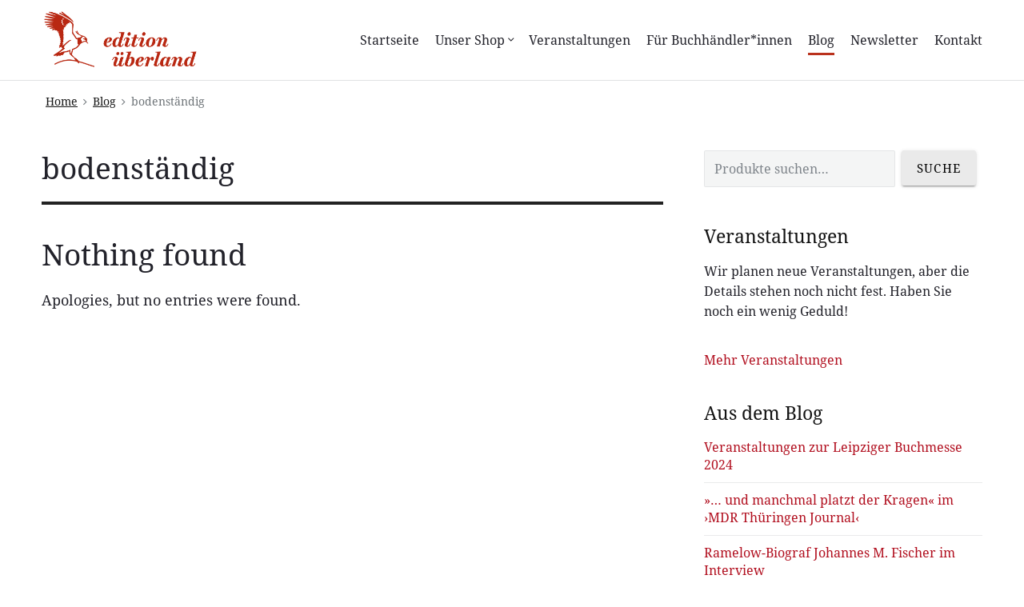

--- FILE ---
content_type: text/html; charset=UTF-8
request_url: https://editionueberland.de/tag/bodenstaendig/
body_size: 11338
content:
<!DOCTYPE html>
<html lang="de-DE" class="no-js">

<head>
<meta charset="UTF-8" /><link rel="preload" href="https://editionueberland.de/wp-content/cache/fvm/min/1731414708-cssd837469a6c28ce41dfb6f5d7f5c3f197ce2257a1057a95e4efc637b065d5a.css" as="style" media="all" />
<link rel="preload" href="https://editionueberland.de/wp-content/cache/fvm/min/1731414708-cssdfc87bee31c3fee5e097f09a0305ea627e1f9800b6603506981b093b423a6.css" as="style" media="all" />
<link rel="preload" href="https://editionueberland.de/wp-content/cache/fvm/min/1731414708-css1d89cc9ee7f74e29b444a56e81fb82eb33fdd8bc7a62864e4066d19a0b7b9.css" as="style" media="all" />
<link rel="preload" href="https://editionueberland.de/wp-content/cache/fvm/min/1731414708-cssa7676e236e49bcca9d70a638078afaf0e70740516e415a2466d78891b1ae4.css" as="style" media="all" />
<link rel="preload" href="https://editionueberland.de/wp-content/cache/fvm/min/1731414708-cssfc9e05164330daa8d3b2887c335ef8e635223191013046235052b5df54b88.css" as="style" media="all" />
<link rel="preload" href="https://editionueberland.de/wp-content/cache/fvm/min/1731414708-css8b1d4312ebc355f90119ba9744f1b1d412ab15977981dbd4b7a3e374f6809.css" as="style" media="all" />
<link rel="preload" href="https://editionueberland.de/wp-content/cache/fvm/min/1731414708-css594d0158860b268821486f42ac757b4f40ae30233d7137ce7ea8365f48294.css" as="style" media="all" />
<link rel="preload" href="https://editionueberland.de/wp-content/cache/fvm/min/1731414708-css7c3817820b0fe28297768c7a07c392ad772f90571e5adc329c06155974701.css" as="style" media="all" />
<link rel="preload" href="https://editionueberland.de/wp-content/cache/fvm/min/1731414708-css6c4249d8baf2c3cb7eb1646f407c817e251a1c6a8c6bcd16bf3815953a625.css" as="style" media="all" />
<link rel="preload" href="https://editionueberland.de/wp-content/cache/fvm/min/1731414708-css1f6110db922a87b699da47e1d88530cfeee05cbbf595c1ba67da310e47329.css" as="style" media="only screen and (max-width: 768px)" />
<link rel="preload" href="https://editionueberland.de/wp-content/cache/fvm/min/1731414708-css81bfe0b4e71c07d160038f20ee8efb92c248fdedabd328bf8215288ad4e4d.css" as="style" media="all" />
<link rel="preload" href="https://editionueberland.de/wp-content/cache/fvm/min/1731414708-cssf564dbf340da2daddae8caf22696a7873b1cd531f75e246a73827ca9a07a2.css" as="style" media="all" />
<link rel="preload" href="https://editionueberland.de/wp-content/cache/fvm/min/1731414708-cssc4104582da50bc71f3f75d9749fb823dca365df05adfb85f317103f8f8e24.css" as="style" media="all" /><script data-cfasync="false">function fvmuag(){var e=navigator.userAgent;if(e.match(/x11.*ox\/54|id\s4.*us.*ome\/62|oobo|ight|tmet|eadl|ngdo|PTST/i))return!1;if(e.match(/x11.*me\/86\.0/i)){var r=screen.width;if("number"==typeof r&&1367==r)return!1}return!0}</script><title>bodenständig &#8211; edition überland</title><meta name='robots' content='max-image-preview:large' /><link rel="alternate" hreflang="de" href="https://editionueberland.de/tag/bodenstaendig/" /><link rel="alternate" hreflang="x-default" href="https://editionueberland.de/tag/bodenstaendig/" /><meta name="viewport" content="width=device-width, initial-scale=1" /><link rel="alternate" type="application/rss+xml" title="edition überland &raquo; Feed" href="https://editionueberland.de/feed/" /><link rel="alternate" type="application/rss+xml" title="edition überland &raquo; Kommentar-Feed" href="https://editionueberland.de/comments/feed/" /><link rel="alternate" type="application/rss+xml" title="edition überland &raquo; bodenständig Schlagwort-Feed" href="https://editionueberland.de/tag/bodenstaendig/feed/" />
<script>(function(html){html.className = html.className.replace(/\bno-js\b/,'js')})(document.documentElement);</script>











<link rel='stylesheet' id='themelia-ionicons-css'  href='https://editionueberland.de/wp-content/cache/fvm/min/1731414708-cssd837469a6c28ce41dfb6f5d7f5c3f197ce2257a1057a95e4efc637b065d5a.css' type='text/css' media='all' />
<link rel='stylesheet' id='themelia-unsemantic-css'  href='https://editionueberland.de/wp-content/cache/fvm/min/1731414708-cssdfc87bee31c3fee5e097f09a0305ea627e1f9800b6603506981b093b423a6.css' type='text/css' media='all' />
<link rel='stylesheet' id='themelia-parent-css'  href='https://editionueberland.de/wp-content/cache/fvm/min/1731414708-css1d89cc9ee7f74e29b444a56e81fb82eb33fdd8bc7a62864e4066d19a0b7b9.css' type='text/css' media='all' />
<link rel='stylesheet' id='themelia-style-css'  href='https://editionueberland.de/wp-content/cache/fvm/min/1731414708-cssa7676e236e49bcca9d70a638078afaf0e70740516e415a2466d78891b1ae4.css' type='text/css' media='all' />
<style id='themelia-style-inline-css' type='text/css' media="all">body{font-size:1em}@media (min-width:600px) and (max-width:1199px){body{font-size:1.063em}}@media (min-width:1200px) and (max-width:1799px){body{font-size:1.125em}}@media (min-width:1800px){body{font-size:1.188em}}h1{font-size:1.602em}h2{font-size:1.424em}.big,.lead,blockquote,h3{font-size:1.266em}h4{font-size:1.125em}h5,h6{font-size:1em}blockquote cite,small,.small,sup{font-size:.889em}.smaller{font-size:.79em}@media (min-width:600px) and (max-width:1199px){h1{font-size:2.074em}h2{font-size:1.728em}h3{font-size:1.44em}.big,.lead,blockquote,h4{font-size:1.2em}h5,h6{font-size:1em}blockquote cite,small,.small,sup{font-size:.833em}.smaller{font-size:.75em}}@media (min-width:1200px) and (max-width:1799px){h1{font-size:2.074em}h2{font-size:1.728em}h3{font-size:1.44em}.big,.lead,blockquote,h4{font-size:1.2em}h5,h6{font-size:1em}blockquote cite,small,.small,sup{font-size:.833em}.smaller{font-size:.75em}}@media (min-width:1800px){h1{font-size:2.441em}h2{font-size:1.953em}h3{font-size:1.563em}.big,.lead,blockquote,h4{font-size:1.25em}h5,h6{font-size:1em}blockquote cite,small,.small,sup{font-size:.889em}.smaller{font-size:.75em}}.grid-container{max-width:1340px}@media (min-width:1200px){.sm-simple>.menu-item{padding:0 10px}.sm-simple>.menu-item.pr0{padding-right:0}.sm-simple>.menu-item.pl0{padding-left:0}.sm-simple>li>a:before{content:"";display:block;height:3px;left:0;right:0;bottom:0;position:absolute;transition:transform .3s ease;transform:scaleX(0)}.sm-simple>li>a.highlighted:before,.sm-simple>li>a:hover:before{background:#b10e1e;transform:scaleX(1)}.sm-simple>li.current-menu-item>a:before,.sm-simple>li.current-page-ancestor>a:before,.sm-simple>li.current_page_item>a:before,.sm-simple>li.current_page_parent>a:before{background:#ba321d;transform:scaleX(1)}.no-js .sm ul ul{min-width:12em;left:100%!important;top:0!important}.sm-simple a.highlighted .sub-arrow:after{content:"\f3d0"}.site-title-wrap{float:left;position:relative}.header-inline-menu-title .site-title-wrap{padding-left:15px}.menu-primary{align-items:center;display:-webkit-box;display:-ms-flexbox;display:flex;-webkit-box-orient:vertical;-webkit-box-direction:normal;-ms-flex-direction:column;flex-direction:column;-webkit-box-pack:center;-ms-flex-pack:center;justify-content:center;margin-left:auto}.site-header .menu-items{float:left}.sm-simple ul{position:absolute;width:12em}.sm-simple li{float:left}.sm-simple.sm-rtl li{float:right}.sm-simple ul li,.sm-simple.sm-rtl ul li,.sm-simple.sm-vertical li{float:none}.sm-simple a{white-space:nowrap}.sm-simple ul a,.sm-simple.sm-vertical a{white-space:normal}.sm-simple .sm-nowrap>li>:not(ul) a,.sm-simple .sm-nowrap>li>a{white-space:nowrap}.sm-simple a{padding-top:.5em;padding-bottom:.5em;width:auto}.sm-simple ul li a{padding:.85em}.header-i-m-lr .sm-simple li:first-child a,.header-s-l .sm-simple li:first-child a{padding-left:0}.sm-simple a.disabled{background:#fff;color:#ccc}.sm-simple a.has-submenu{padding-right:10px}.sm-simple a .sub-arrow{width:8px;background:0 0}.sm-simple a .sub-arrow:after{font-size:12px}.sm-simple>li:first-child{border-left:0}.sm-simple ul{border:1px solid rgba(39,55,64,.09);-webkit-box-shadow:0 1px 1px rgba(0,0,0,.01);-moz-box-shadow:0 1px 1px rgba(0,0,0,.01);box-shadow:0 1px 1px rgba(0,0,0,.01);background:#fff}.sm-simple ul a.has-submenu{padding-right:30px}.sm-simple ul a .sub-arrow{position:absolute;right:12px}.sm-simple ul a .sub-arrow:after{position:absolute;right:12px;top:50%;margin-top:-6px;-ms-transform:rotate(-90deg);-webkit-transform:rotate(-90deg);transform:rotate(-90deg)}.sm-simple .sub-menu li{border-bottom:1px solid rgba(39,55,64,.09)}.sm-simple .sub-menu li:last-child{border-bottom:none}.sm-simple ul>li:first-child{border-top:0}.sm-simple span.scroll-down,.sm-simple span.scroll-up{display:none;position:absolute;overflow:hidden;visibility:hidden;background:#fff;height:20px}.sm-simple span.scroll-down-arrow,.sm-simple span.scroll-up-arrow{position:absolute;top:-2px;left:50%;margin-left:-8px;width:0;height:0;overflow:hidden;border-width:8px;border-style:dashed dashed solid dashed;border-color:transparent transparent #555 transparent}.sm-simple span.scroll-down-arrow{top:6px;border-style:solid dashed dashed dashed;border-color:#555 transparent transparent transparent}.sm-simple.sm-rtl a.has-submenu{padding-right:20px;padding-left:32px}.sm-simple.sm-rtl a .sub-arrow{right:auto;left:20px}.sm-simple.sm-rtl.sm-vertical a.has-submenu{padding:11px 20px}.sm-simple.sm-rtl.sm-vertical a .sub-arrow{right:20px;margin-right:-12px}.sm-simple.sm-rtl>li:first-child{border-left:1px solid #eee}.sm-simple.sm-rtl>li:last-child{border-left:0}.sm-simple.sm-rtl ul a.has-submenu{padding:11px 20px}.sm-simple.sm-rtl ul a .sub-arrow{right:20px;margin-right:-12px}.sm-simple.sm-vertical a .sub-arrow{right:auto;margin-left:-12px}.sm-simple.sm-vertical li{border-left:0;border-top:1px solid #eee}.sm-simple.sm-vertical>li:first-child{border-top:0}.access-inner{-webkit-box-orient:horizontal;-webkit-box-direction:normal;-ms-flex-direction:row;flex-direction:row;-webkit-box-pack:justify;-ms-flex-pack:justify;justify-content:space-between}.header-inline-menu-title .access-inner{-webkit-box-orient:horizontal;-webkit-box-direction:reverse;-ms-flex-direction:row-reverse;flex-direction:row-reverse}.menu-primary{width:auto}.header-inline-title-menu .site-access li:last-child,.header-stack-right .site-access li:last-child{padding-right:0}.header-inline-menu-title .site-access li:first-child,.header-stack-left .site-access li:first-child{padding-left:0}.main-menu-btn{display:none!important}.menu-primary-items{position:relative;top:0}.menu-primary-items[aria-expanded=false]{display:block}}@media only screen and (max-width:1199px){.sm-simple a .sub-arrow{background-color:rgba(39,55,64,.05)}.sm-simple a.highlighted .sub-arrow{background-color:rgba(39,55,64,.07)}.sm-simple ul a .sub-arrow,.sm-simple ul a.highlighted .sub-arrow{background-color:transparent}.sm-simple li a{border-top:1px solid rgba(39,55,64,.09)}.sm-simple li a{padding-top:15px;padding-bottom:15px}.sm-simple li a.has-submenu{padding-right:60px}.sm-simple li li{margin-left:0}.sm-simple li li a{padding-left:15px;padding-right:5px;padding-top:15px;padding-bottom:15px}.sm-simple .sub-menu li a:hover{background:0 0}.sm-simple li.cta a{border:none;margin-top:15px;margin-bottom:25px;text-align:center}}.btn-primary,.btn,input[type="submit"],.gform_button{background:#00823B}.woocommerce #main a.button,.woocommerce #main button.button,.sidebar-primary .edd_checkout a,.sidebar-special .edd_checkout a,#main .edd_go_to_checkout.button,#main .edd-add-to-cart.button,#main .woocommerce a.button.alt,#main .woocommerce button.button.alt,#main .woocommerce input.button.alt{background:#00823B}.woocommerce #main #respond input#submit,#main .woocommerce button.button{background:#E8E8E8}</style>
<link rel='stylesheet' id='wp-block-library-css'  href='https://editionueberland.de/wp-content/cache/fvm/min/1731414708-cssfc9e05164330daa8d3b2887c335ef8e635223191013046235052b5df54b88.css' type='text/css' media='all' />
<link rel='stylesheet' id='wc-blocks-vendors-style-css'  href='https://editionueberland.de/wp-content/cache/fvm/min/1731414708-css8b1d4312ebc355f90119ba9744f1b1d412ab15977981dbd4b7a3e374f6809.css' type='text/css' media='all' />
<link rel='stylesheet' id='wc-blocks-style-css'  href='https://editionueberland.de/wp-content/cache/fvm/min/1731414708-css594d0158860b268821486f42ac757b4f40ae30233d7137ce7ea8365f48294.css' type='text/css' media='all' />
<style id='global-styles-inline-css' type='text/css' media="all">body{--wp--preset--color--black:#000;--wp--preset--color--cyan-bluish-gray:#abb8c3;--wp--preset--color--white:#fff;--wp--preset--color--pale-pink:#f78da7;--wp--preset--color--vivid-red:#cf2e2e;--wp--preset--color--luminous-vivid-orange:#ff6900;--wp--preset--color--luminous-vivid-amber:#fcb900;--wp--preset--color--light-green-cyan:#7bdcb5;--wp--preset--color--vivid-green-cyan:#00d084;--wp--preset--color--pale-cyan-blue:#8ed1fc;--wp--preset--color--vivid-cyan-blue:#0693e3;--wp--preset--color--vivid-purple:#9b51e0;--wp--preset--gradient--vivid-cyan-blue-to-vivid-purple:linear-gradient(135deg,rgba(6,147,227,1) 0%,rgb(155,81,224) 100%);--wp--preset--gradient--light-green-cyan-to-vivid-green-cyan:linear-gradient(135deg,rgb(122,220,180) 0%,rgb(0,208,130) 100%);--wp--preset--gradient--luminous-vivid-amber-to-luminous-vivid-orange:linear-gradient(135deg,rgba(252,185,0,1) 0%,rgba(255,105,0,1) 100%);--wp--preset--gradient--luminous-vivid-orange-to-vivid-red:linear-gradient(135deg,rgba(255,105,0,1) 0%,rgb(207,46,46) 100%);--wp--preset--gradient--very-light-gray-to-cyan-bluish-gray:linear-gradient(135deg,rgb(238,238,238) 0%,rgb(169,184,195) 100%);--wp--preset--gradient--cool-to-warm-spectrum:linear-gradient(135deg,rgb(74,234,220) 0%,rgb(151,120,209) 20%,rgb(207,42,186) 40%,rgb(238,44,130) 60%,rgb(251,105,98) 80%,rgb(254,248,76) 100%);--wp--preset--gradient--blush-light-purple:linear-gradient(135deg,rgb(255,206,236) 0%,rgb(152,150,240) 100%);--wp--preset--gradient--blush-bordeaux:linear-gradient(135deg,rgb(254,205,165) 0%,rgb(254,45,45) 50%,rgb(107,0,62) 100%);--wp--preset--gradient--luminous-dusk:linear-gradient(135deg,rgb(255,203,112) 0%,rgb(199,81,192) 50%,rgb(65,88,208) 100%);--wp--preset--gradient--pale-ocean:linear-gradient(135deg,rgb(255,245,203) 0%,rgb(182,227,212) 50%,rgb(51,167,181) 100%);--wp--preset--gradient--electric-grass:linear-gradient(135deg,rgb(202,248,128) 0%,rgb(113,206,126) 100%);--wp--preset--gradient--midnight:linear-gradient(135deg,rgb(2,3,129) 0%,rgb(40,116,252) 100%);--wp--preset--duotone--dark-grayscale:url('#wp-duotone-dark-grayscale');--wp--preset--duotone--grayscale:url('#wp-duotone-grayscale');--wp--preset--duotone--purple-yellow:url('#wp-duotone-purple-yellow');--wp--preset--duotone--blue-red:url('#wp-duotone-blue-red');--wp--preset--duotone--midnight:url('#wp-duotone-midnight');--wp--preset--duotone--magenta-yellow:url('#wp-duotone-magenta-yellow');--wp--preset--duotone--purple-green:url('#wp-duotone-purple-green');--wp--preset--duotone--blue-orange:url('#wp-duotone-blue-orange');--wp--preset--font-size--small:13px;--wp--preset--font-size--medium:20px;--wp--preset--font-size--large:36px;--wp--preset--font-size--x-large:42px}.has-black-color{color:var(--wp--preset--color--black)!important}.has-cyan-bluish-gray-color{color:var(--wp--preset--color--cyan-bluish-gray)!important}.has-white-color{color:var(--wp--preset--color--white)!important}.has-pale-pink-color{color:var(--wp--preset--color--pale-pink)!important}.has-vivid-red-color{color:var(--wp--preset--color--vivid-red)!important}.has-luminous-vivid-orange-color{color:var(--wp--preset--color--luminous-vivid-orange)!important}.has-luminous-vivid-amber-color{color:var(--wp--preset--color--luminous-vivid-amber)!important}.has-light-green-cyan-color{color:var(--wp--preset--color--light-green-cyan)!important}.has-vivid-green-cyan-color{color:var(--wp--preset--color--vivid-green-cyan)!important}.has-pale-cyan-blue-color{color:var(--wp--preset--color--pale-cyan-blue)!important}.has-vivid-cyan-blue-color{color:var(--wp--preset--color--vivid-cyan-blue)!important}.has-vivid-purple-color{color:var(--wp--preset--color--vivid-purple)!important}.has-black-background-color{background-color:var(--wp--preset--color--black)!important}.has-cyan-bluish-gray-background-color{background-color:var(--wp--preset--color--cyan-bluish-gray)!important}.has-white-background-color{background-color:var(--wp--preset--color--white)!important}.has-pale-pink-background-color{background-color:var(--wp--preset--color--pale-pink)!important}.has-vivid-red-background-color{background-color:var(--wp--preset--color--vivid-red)!important}.has-luminous-vivid-orange-background-color{background-color:var(--wp--preset--color--luminous-vivid-orange)!important}.has-luminous-vivid-amber-background-color{background-color:var(--wp--preset--color--luminous-vivid-amber)!important}.has-light-green-cyan-background-color{background-color:var(--wp--preset--color--light-green-cyan)!important}.has-vivid-green-cyan-background-color{background-color:var(--wp--preset--color--vivid-green-cyan)!important}.has-pale-cyan-blue-background-color{background-color:var(--wp--preset--color--pale-cyan-blue)!important}.has-vivid-cyan-blue-background-color{background-color:var(--wp--preset--color--vivid-cyan-blue)!important}.has-vivid-purple-background-color{background-color:var(--wp--preset--color--vivid-purple)!important}.has-black-border-color{border-color:var(--wp--preset--color--black)!important}.has-cyan-bluish-gray-border-color{border-color:var(--wp--preset--color--cyan-bluish-gray)!important}.has-white-border-color{border-color:var(--wp--preset--color--white)!important}.has-pale-pink-border-color{border-color:var(--wp--preset--color--pale-pink)!important}.has-vivid-red-border-color{border-color:var(--wp--preset--color--vivid-red)!important}.has-luminous-vivid-orange-border-color{border-color:var(--wp--preset--color--luminous-vivid-orange)!important}.has-luminous-vivid-amber-border-color{border-color:var(--wp--preset--color--luminous-vivid-amber)!important}.has-light-green-cyan-border-color{border-color:var(--wp--preset--color--light-green-cyan)!important}.has-vivid-green-cyan-border-color{border-color:var(--wp--preset--color--vivid-green-cyan)!important}.has-pale-cyan-blue-border-color{border-color:var(--wp--preset--color--pale-cyan-blue)!important}.has-vivid-cyan-blue-border-color{border-color:var(--wp--preset--color--vivid-cyan-blue)!important}.has-vivid-purple-border-color{border-color:var(--wp--preset--color--vivid-purple)!important}.has-vivid-cyan-blue-to-vivid-purple-gradient-background{background:var(--wp--preset--gradient--vivid-cyan-blue-to-vivid-purple)!important}.has-light-green-cyan-to-vivid-green-cyan-gradient-background{background:var(--wp--preset--gradient--light-green-cyan-to-vivid-green-cyan)!important}.has-luminous-vivid-amber-to-luminous-vivid-orange-gradient-background{background:var(--wp--preset--gradient--luminous-vivid-amber-to-luminous-vivid-orange)!important}.has-luminous-vivid-orange-to-vivid-red-gradient-background{background:var(--wp--preset--gradient--luminous-vivid-orange-to-vivid-red)!important}.has-very-light-gray-to-cyan-bluish-gray-gradient-background{background:var(--wp--preset--gradient--very-light-gray-to-cyan-bluish-gray)!important}.has-cool-to-warm-spectrum-gradient-background{background:var(--wp--preset--gradient--cool-to-warm-spectrum)!important}.has-blush-light-purple-gradient-background{background:var(--wp--preset--gradient--blush-light-purple)!important}.has-blush-bordeaux-gradient-background{background:var(--wp--preset--gradient--blush-bordeaux)!important}.has-luminous-dusk-gradient-background{background:var(--wp--preset--gradient--luminous-dusk)!important}.has-pale-ocean-gradient-background{background:var(--wp--preset--gradient--pale-ocean)!important}.has-electric-grass-gradient-background{background:var(--wp--preset--gradient--electric-grass)!important}.has-midnight-gradient-background{background:var(--wp--preset--gradient--midnight)!important}.has-small-font-size{font-size:var(--wp--preset--font-size--small)!important}.has-medium-font-size{font-size:var(--wp--preset--font-size--medium)!important}.has-large-font-size{font-size:var(--wp--preset--font-size--large)!important}.has-x-large-font-size{font-size:var(--wp--preset--font-size--x-large)!important}</style>
<link rel='stylesheet' id='vsel-style-css'  href='https://editionueberland.de/wp-content/cache/fvm/min/1731414708-css7c3817820b0fe28297768c7a07c392ad772f90571e5adc329c06155974701.css' type='text/css' media='all' />
<link rel='stylesheet' id='woocommerce-layout-css'  href='https://editionueberland.de/wp-content/cache/fvm/min/1731414708-css6c4249d8baf2c3cb7eb1646f407c817e251a1c6a8c6bcd16bf3815953a625.css' type='text/css' media='all' />
<link rel='stylesheet' id='woocommerce-smallscreen-css'  href='https://editionueberland.de/wp-content/cache/fvm/min/1731414708-css1f6110db922a87b699da47e1d88530cfeee05cbbf595c1ba67da310e47329.css' type='text/css' media='only screen and (max-width: 768px)' />
<link rel='stylesheet' id='woocommerce-general-css'  href='https://editionueberland.de/wp-content/cache/fvm/min/1731414708-css81bfe0b4e71c07d160038f20ee8efb92c248fdedabd328bf8215288ad4e4d.css' type='text/css' media='all' />
<style id='woocommerce-inline-inline-css' type='text/css' media="all">.woocommerce form .form-row .required{visibility:visible}</style>
<link rel='stylesheet' id='child-style-css'  href='https://editionueberland.de/wp-content/cache/fvm/min/1731414708-cssf564dbf340da2daddae8caf22696a7873b1cd531f75e246a73827ca9a07a2.css' type='text/css' media='all' />
<link rel='stylesheet' id='woocommerce-de_frontend_styles-css'  href='https://editionueberland.de/wp-content/cache/fvm/min/1731414708-cssc4104582da50bc71f3f75d9749fb823dca365df05adfb85f317103f8f8e24.css' type='text/css' media='all' />
<script type='text/javascript' src='https://editionueberland.de/wp-includes/js/jquery/jquery.min.js?ver=3.6.0' id='jquery-core-js'></script>
<script type='text/javascript' src='https://editionueberland.de/wp-includes/js/jquery/jquery-migrate.min.js?ver=3.3.2' id='jquery-migrate-js'></script>
<script type='text/javascript' id='wpml-cookie-js-extra'>
/* <![CDATA[ */
var wpml_cookies = {"wp-wpml_current_language":{"value":"de","expires":1,"path":"\/"}};
var wpml_cookies = {"wp-wpml_current_language":{"value":"de","expires":1,"path":"\/"}};
/* ]]> */
</script>
<script type='text/javascript' src='https://editionueberland.de/wp-content/plugins/sitepress-multilingual-cms/res/js/cookies/language-cookie.js?ver=4.5.8' id='wpml-cookie-js'></script>

<script type='text/javascript' id='wpml-browser-redirect-js-extra'>
/* <![CDATA[ */
var wpml_browser_redirect_params = {"pageLanguage":"de","languageUrls":{"de_de":"https:\/\/editionueberland.de\/tag\/bodenstaendig\/","de":"https:\/\/editionueberland.de\/tag\/bodenstaendig\/"},"cookie":{"name":"_icl_visitor_lang_js","domain":"editionueberland.de","path":"\/","expiration":72}};
/* ]]> */
</script>
<script type='text/javascript' src='https://editionueberland.de/wp-content/plugins/sitepress-multilingual-cms/dist/js/browser-redirect/app.js?ver=4.5.8' id='wpml-browser-redirect-js'></script>
<script type='text/javascript' id='woocommerce_de_frontend-js-extra'>
/* <![CDATA[ */
var sepa_ajax_object = {"ajax_url":"https:\/\/editionueberland.de\/wp-admin\/admin-ajax.php","nonce":"7aad738d5c"};
var woocommerce_remove_updated_totals = {"val":"0"};
var woocommerce_payment_update = {"val":"1"};
var german_market_price_variable_products = {"val":"gm_default"};
var german_market_price_variable_theme_extra_element = {"val":"none"};
var german_market_legal_info_product_reviews = {"element":".woocommerce-Reviews .commentlist"};
var ship_different_address = {"message":"<p class=\"woocommerce-notice woocommerce-notice--info woocommerce-info\" id=\"german-market-puchase-on-account-message\">\"Lieferung an eine andere Adresse senden\" ist f\u00fcr die gew\u00e4hlte Zahlungsart \"Kauf auf Rechnung\" nicht verf\u00fcgbar und wurde deaktiviert!<\/p>","before_element":".woocommerce-checkout-payment"};
/* ]]> */
</script>
<script type='text/javascript' src='https://editionueberland.de/wp-content/plugins/woocommerce-german-market/js/WooCommerce-German-Market-Frontend.min.js?ver=3.15' id='woocommerce_de_frontend-js'></script>

 



	<noscript><style>.woocommerce-product-gallery{ opacity: 1 !important; }</style></noscript>
	<style id="custom-background-css" media="all">body.custom-background{background:#fff}</style>

<link rel="icon" href="https://editionueberland.de/wp-content/uploads/2019/05/cropped-editionueberland-favicon-192x192.png" sizes="192x192" />


<style id="kirki-inline-styles" media="all">.headroom+.main,.sticky-header+.main{padding-top:86px}.site-header{background-color:#fff}.site-header:after{background-color:rgba(39,55,64,0.14)}.site-title{font-size:1.789em;letter-spacing:0px;line-height:1.2;text-transform:none}.site-title-wrap .site-title,.site-title-wrap:visited .site-title{color:#22222A}.site-title-wrap:hover .site-title{color:#005ea5}.site-title-wrap:active .site-title{color:#22222A}.site-description{font-size:0.789em;letter-spacing:0.025em;line-height:1.2;text-transform:none;color:#6f767a}.sm-simple{font-size:16px;letter-spacing:0px;line-height:1.4;text-transform:none}.sm-simple a,.sm-simple a:visited{color:rgba(34,34,42,1)}.sm-simple a:hover,.sm-simple>li>a.highlighted{color:#000}.sm-simple a:active,.sm-simple>li>a.highlighted:active{color:#000}.hamburger-inner,.hamburger-inner:before,.hamburger-inner:after{background-color:rgba(34,34,42,1)}.sm-simple>li>a:hover:before,.sm-simple>li>a.highlighted:before{background:#B10E1E}.sm-simple>li.current-menu-item>a:before,.sm-simple>li.current_page_item>a:before,.sm-simple>li.current_page_parent>a:before,.sm-simple>li.current-page-ancestor>a:before{background:#BA321D}.sm-simple .sub-menu a,.sm-simple .sub-menu a:visited{color:#121212}.sm-simple .sub-menu a:hover,.sm-simple .sub-menu li a.highlighted{color:#b10e1e}.sm-simple .sub-menu a:active,.sm-simple .sub-menu li a.highlighted:active{color:#b10e1e}.sm-simple .sub-menu li a{background-color:#fff}.sm-simple .sub-menu li a:hover,.sm-simple .sub-menu li a.highlighted{background-color:#fff}.sm-simple .sub-menu li a:active{background-color:#fff}.sm-simple .sub-menu{border-color:rgba(39,55,64,0.09)}.sm-simple .sub-menu li{border-color:rgba(39,55,64,0.09)}.sm-simple .sub-menu ul{border-top-color:rgba(39,55,64,0.09)}body{letter-spacing:0px;line-height:1.6;color:#22222a}a{color:#b10e1e}a:visited{color:#af414c}a:hover{color:#890509}a:active{color:#890509}h1,h2,h3,h4,h5,h6{line-height:1.2}.entry-title a{color:#121212}.entry-title a:visited{color:#121212}.entry-title a:hover{color:#005ea5}.entry-title a:active{color:#444}.plural .entry-title{text-transform:none}.singular-post .entry-title{text-transform:none;color:#121212}.singular-page .entry-title{text-transform:none;color:#121212}.sidebar-primary .widget-title{text-transform:none;color:#121212}.sidebar-footer .widget-title{text-transform:none;color:#121212}.entry-content h1{text-transform:none;color:#121212}.entry-content h2{text-transform:none;color:#121212}.entry-content h3{text-transform:none;color:#121212}.sidebar-subsidiary h3{text-transform:none;color:#121212}.entry-content h4{text-transform:none;color:#121212}.entry-content h5{text-transform:none;color:#121212}.entry-content h6{text-transform:none;color:#121212}breadcrumb-trail,.secondary-text,.wp-caption-text{color:#6d7377}.breadcrumb-trail a,.breadcrumb-trail a:visited,.entry-more-link,.entry-more-link:visited,.more-link,.more-link:visited,.social-navigation a,.social-navigation a:visited{color:#141414}.breadcrumb-trail a:hover,.entry-more-link:hover,.more-link:hover,.social-navigation a:hover{color:rgba(0,0,0,0.7)}.breadcrumb-trail a:active,.entry-more-link:active,.more-link:active,.social-navigation a:active{color:rgba(0,0,0,0.7)}.archive .post,.blog .post,.search .entry{border-bottom-color:rgba(39,55,64,0.1)}hr{border-bottom-color:rgba(39,55,64,0.1)}.author-info{border-top-color:rgba(39,55,64,0.45)}h4.comments-number{border-top-color:rgba(39,55,64,0.45)}.post-navigation .nav-links{border-top-color:rgba(39,55,64,0.45)}.main .sidebar li{border-bottom-color:rgba(39,55,64,0.1)}.sidebar-subsidiary{border-top-color:rgba(39,55,64,0.1)}.sidebar-footer{border-top-color:rgba(39,55,64,0.1)}.site-footer{border-top-color:rgba(39,55,64,0.1)}</style></head>

<body class="wordpress ltr de de-de child-theme y2026 m01 d17 h18 saturday logged-out custom-background wp-custom-logo plural archive taxonomy taxonomy-post_tag taxonomy-post_tag-bodenstaendig post_tag-template-default layout-2c-l theme-themelia header-inline custom-logo header-inline-title-menu title-is-unvisible description-is-unvisible woocommerce-columns-3 woocommerce-no-js woocommerce" dir="ltr">

	<div id="container" class="container">

		<a href="#content" class="skip-link screen-reader-text focusable">Skip to content</a>

		<header id="header" class="site-header">
			<div id="branding" class="site-branding">
				<div id="access" class="site-access grid-container">
					<div id="access-inner" class="access-inner grid-100 relative">

									
		<a href="https://editionueberland.de/" class="site-title-wrap clearfix"><div class="logo-wrap flex-center"><img class="logo-image branding-item" src="https://editionueberland.de/wp-content/uploads/2019/05/cropped-editionueberland-quer.png" alt="edition überland" /></div>
		<div class="branding-item-wrap flex-center">
			<div class="titles-wrap branding-item">
				<p id="site-title" class="site-title">edition überland</p>				<p id="site-description" class="site-description">Feuilletonistisches, Regionales und Belletristik</p>			</div>
		</div>
		</a>
		
						
	<nav class="menu menu-primary" id="menu-primary" aria-label="Primary Menu">

		
		<button id="menu-toggle" class="menu-toggle hamburger hamburger--spin main-menu-btn is-not-active" type="button" aria-controls="menu-primary-items" aria-expanded="false">
			<span class="hamburger-box">
				<span class="hamburger-inner"></span>
			</span>
			<span class="screen-reader-text">Menu</span>
		</button>

		<ul id="menu-primary-items" class="menu-primary-items menu-items sm sm-simple" aria-expanded="false"><li id="menu-item-147" class="menu-item menu-item-type-post_type menu-item-object-page menu-item-home menu-item-147"><a href="https://editionueberland.de/">Startseite</a></li>
<li id="menu-item-16" class="menu-item menu-item-type-post_type menu-item-object-page menu-item-has-children menu-item-16"><a href="https://editionueberland.de/shop/">Unser Shop</a>
<ul class="sub-menu">
	<li id="menu-item-4113" class="menu-item menu-item-type-custom menu-item-object-custom menu-item-4113"><a href="/produkt-kategorie/belletristisches/">Belletristisches</a></li>
	<li id="menu-item-4114" class="menu-item menu-item-type-custom menu-item-object-custom menu-item-4114"><a href="/produkt-kategorie/feuilletonistisches/">Feuilletonistisches</a></li>
	<li id="menu-item-4115" class="menu-item menu-item-type-custom menu-item-object-custom menu-item-4115"><a href="/produkt-kategorie/regionales/">Regionales</a></li>
</ul>
</li>
<li id="menu-item-6603" class="menu-item menu-item-type-post_type menu-item-object-page menu-item-6603"><a href="https://editionueberland.de/veranstaltungen/">Veranstaltungen</a></li>
<li id="menu-item-114" class="menu-item menu-item-type-post_type menu-item-object-page menu-item-114"><a href="https://editionueberland.de/fuer-buchhaendlerinnen/">Für Buchhändler*innen</a></li>
<li id="menu-item-25" class="menu-item menu-item-type-post_type menu-item-object-page current_page_parent menu-item-25"><a href="https://editionueberland.de/blog/">Blog</a></li>
<li id="menu-item-883" class="menu-item menu-item-type-post_type menu-item-object-page menu-item-883"><a href="https://editionueberland.de/newsletter-bestellen/">Newsletter</a></li>
<li id="menu-item-52" class="menu-item menu-item-type-post_type menu-item-object-page menu-item-52"><a href="https://editionueberland.de/kontakt/">Kontakt</a></li>
</ul>
	</nav>

	
					</div>
				</div>
			</div>
		</header>

<div id="main" class="main">
	<div class="grid-container">
		<div class="grid-100 grid-parent main-inner">
			
	<nav role="navigation" aria-label="Breadcrumbs" class="breadcrumb-trail breadcrumbs" itemprop="breadcrumb"><ul class="trail-items" itemscope itemtype="http://schema.org/BreadcrumbList"><meta name="numberOfItems" content="3" /><meta name="itemListOrder" content="Ascending" /><li itemprop="itemListElement" itemscope itemtype="http://schema.org/ListItem" class="trail-item trail-begin"><a href="https://editionueberland.de/" rel="home"><span itemprop="name">Home</span></a><meta itemprop="position" content="1" /></li><li itemprop="itemListElement" itemscope itemtype="http://schema.org/ListItem" class="trail-item"><a href="https://editionueberland.de/blog/"><span itemprop="name">Blog</span></a><meta itemprop="position" content="2" /></li><li itemprop="itemListElement" itemscope itemtype="http://schema.org/ListItem" class="trail-item trail-end"><span itemprop="name">bodenständig</span><meta itemprop="position" content="3" /></li></ul></nav>
	
			
			<main id="content" class="content grid-70 tablet-grid-66">

				
					<header class="archive-header">

	<h1 class="archive-title">bodenständig</h1>

	
</header>

				
				
					<article id="post-0" class="">

	<header class="entry-header">
		<h1 class="entry-title">Nothing found</h1>
	</header>

	<div class="entry-content" itemprop="text">
		<p>Apologies, but no entries were found.</p>
	</div>

</article>
				
			</main>

			
			
	<aside class="sidebar sidebar-primary grid-30 tablet-grid-33" id="sidebar-primary" aria-label="Primary Sidebar">

		<h3 id="sidebar-primary-title" class="screen-reader-text">Primary Sidebar</h3>

		<div class="sidebar-inner">
			
				<div id="woocommerce_product_search-2" class="widget woocommerce widget_product_search"><h3 class="widget-title">Search</h3><form role="search" method="get" class="woocommerce-product-search" action="https://editionueberland.de/">
	<label class="screen-reader-text" for="woocommerce-product-search-field-0">Suche nach:</label>
	<input type="search" id="woocommerce-product-search-field-0" class="search-field" placeholder="Produkte suchen&hellip;" value="" name="s" />
	<button type="submit" value="Suche">Suche</button>
	<input type="hidden" name="post_type" value="product" />
</form>
</div><div id="woocommerce_widget_cart-5" class="widget woocommerce widget_shopping_cart"><h3 class="widget-title">Warenkorb</h3><div class="hide_cart_widget_if_empty"><div class="widget_shopping_cart_content"></div></div></div><div id="vsel_widget-2" class="widget vsel-widget"><h3 class="widget-title">Veranstaltungen</h3><div id="vsel" class="vsel-widget vsel-widget-upcoming-events"><p class="vsel-no-events">Wir planen neue Veranstaltungen, aber die Details stehen noch nicht fest. Haben Sie noch ein wenig Geduld!</p></div><div class="vsel-widget-link"><a href="/veranstaltungen/">Mehr Veranstaltungen</a></div></div>
		<div id="recent-posts-4" class="widget widget_recent_entries">
		<h3 class="widget-title">Aus dem Blog</h3>
		<ul>
											<li>
					<a href="https://editionueberland.de/2024/03/veranstaltungen-zur-leipziger-buchmesse-2024/">Veranstaltungen zur Leipziger Buchmesse 2024</a>
									</li>
											<li>
					<a href="https://editionueberland.de/2021/10/und-manchmal-platzt-der-kragen-im-mdr-thueringen-journal/">»… und manchmal platzt der Kragen« im ›MDR Thüringen Journal‹</a>
									</li>
											<li>
					<a href="https://editionueberland.de/2021/05/ramelow-biograf-johannes-m-fischer-im-interview/">Ramelow-Biograf Johannes M. Fischer im Interview</a>
									</li>
					</ul>

		</div><div id="custom_html-4" class="widget_text widget widget_custom_html"><div class="textwidget custom-html-widget"><div>
	<a href="https://www.facebook.com/Edition-%C3%9Cberland-100458994831463/" target="_blank" rel="noopener">
	<span style="font-family: Ionicons; font-size: 150%">&#62006;</span> Besuchen Sie uns bei Facebook</a>
</div>

<div>
	<a href="https://www.instagram.com/edition.ueberland/" target="_blank" rel="noopener"><span style="font-family: Ionicons; font-size: 150%">&#62014;</span> Besuchen Sie uns bei Instagram</a>
</div></div></div><div id="custom_html-10" class="widget_text widget widget_custom_html"><h3 class="widget-title">Ausgezeichnet</h3><div class="textwidget custom-html-widget">mit dem <i>Deutschen Verlagspreis 2025</i>
<div>
	<a href="https://www.deutscher-verlagspreis.de/preistraeger-2025#:~:text=edition%20%C3%BCberland" target="_blank" rel="noopener"><img src="/wp-content/uploads/2025/11/deutscher_verlagspreis_2025_Preistraeger_200.png" alt="Ausgezeichnet mit dem Deutschen Verlagspreises 2025"></a>
</div>
<hr>
mit dem <i>Sächsischen Verlagspreis 2022</i>
<div>
	<a href="https://www.so-geht-sächsisch.de/" target="_blank" rel="noopener"><img src="/wp-content/uploads/2022/11/sogehtsaechsisch_200px.png" alt="So geht sächsisch"></a>
</div></div></div>
					</div>

	</aside>

		</div>
	</div>
</div>





<footer id="footer" class="site-footer">

	<div class="grid-container site-footer-inner">
		<div class="site-footer-01">
						<div class="sidebar sidebar-colophon-right" role="complementary" id="sidebar-colophon-right" aria-label="Colophon Right Sidebar" itemscope="itemscope" itemtype="http://schema.org/WPSideBar">
							</div>

		</div>
		<div class="site-footer-02">
			
	<nav class="menu menu-secondary" id="menu-secondary" aria-label="Footer - Left Menu">

		<ul id="menu-secondary-items" class="menu-secondary-items"><li id="menu-item-53" class="menu-item menu-item-type-post_type menu-item-object-page menu-item-53"><a href="https://editionueberland.de/kontakt/">Kontakt</a></li>
<li id="menu-item-882" class="menu-item menu-item-type-post_type menu-item-object-page menu-item-882"><a href="https://editionueberland.de/newsletter-bestellen/">Newsletter</a></li>
<li id="menu-item-57" class="menu-item menu-item-type-post_type menu-item-object-page menu-item-57"><a href="https://editionueberland.de/impressum/">Impressum</a></li>
<li id="menu-item-92" class="menu-item menu-item-type-post_type menu-item-object-page menu-item-privacy-policy menu-item-92"><a href="https://editionueberland.de/datenschutz/">Datenschutz</a></li>
<li id="menu-item-90" class="menu-item menu-item-type-post_type menu-item-object-page menu-item-90"><a href="https://editionueberland.de/agb/">Allgemeine Geschäftsbedingungen</a></li>
<li id="menu-item-91" class="menu-item menu-item-type-post_type menu-item-object-page menu-item-91"><a href="https://editionueberland.de/widerruf/">Widerruf</a></li>
<li id="menu-item-213" class="menu-item menu-item-type-custom menu-item-object-custom menu-item-213"><a href="/feed/">Blog als RSS-Feed</a></li>
</ul>
	</nav>

	
			
			<div class="sidebar sidebar-colophon" role="complementary" id="sidebar-colophon" aria-label="Colophon Sidebar" itemscope="itemscope" itemtype="http://schema.org/WPSideBar">
				<div id="custom_html-2" class="widget_text widget widget_custom_html"><div class="textwidget custom-html-widget"><ul>
	<li>© edition überland Verlagsgesellschaft mbH, Leipzig</li>
</ul></div></div>			</div>

			
		</div>
	</div>

</footer>

</div>


<script>
  var _paq = window._paq = window._paq || [];
  /* tracker methods like "setCustomDimension" should be called before "trackPageView" */
  _paq.push(["disableCookies"]);
  _paq.push(['trackPageView']);
  _paq.push(['enableLinkTracking']);
  (function() {
    var u="https://stats.editionueberland.de/";
    _paq.push(['setTrackerUrl', u+'matomo.php']);
    _paq.push(['setSiteId', '1']);
    var d=document, g=d.createElement('script'), s=d.getElementsByTagName('script')[0];
    g.async=true; g.src=u+'matomo.js'; s.parentNode.insertBefore(g,s);
  })();
</script>

<noscript><p><img referrerpolicy="no-referrer-when-downgrade" src="https://stats.editionueberland.de/matomo.php?idsite=1&rec=1" style="border:0;" alt="" /></p></noscript>
	<script type="text/javascript">
		(function () {
			var c = document.body.className;
			c = c.replace(/woocommerce-no-js/, 'woocommerce-js');
			document.body.className = c;
		})();
	</script>
	<script type='text/javascript' src='https://editionueberland.de/wp-includes/js/imagesloaded.min.js?ver=4.1.4' id='imagesloaded-js'></script>
<script type='text/javascript' src='https://editionueberland.de/wp-content/themes/themelia/js/jquery.fitvids.min.js?ver=1.1.0' id='fitvids-js'></script>
<script type='text/javascript' src='https://editionueberland.de/wp-content/themes/themelia/js/jquery.smartmenus.min.js?ver=1.1.0' id='smartmenus-js'></script>
<script type='text/javascript' src='https://editionueberland.de/wp-content/themes/themelia/js/jquery.smartmenus.keyboard.min.js?ver=0.4.0' id='smartmenus-keyboard-js'></script>
<script type='text/javascript' id='themelia-js-extra'>
/* <![CDATA[ */
var themelia_i18n = {"search_toggle":"Expand Search Form"};
/* ]]> */
</script>
<script type='text/javascript' src='https://editionueberland.de/wp-content/themes/themelia/js/themelia.min.js?ver=1.2.0' id='themelia-js'></script>
<script type='text/javascript' src='https://editionueberland.de/wp-content/plugins/woocommerce/assets/js/jquery-blockui/jquery.blockUI.min.js?ver=2.7.0-wc.6.5.1' id='jquery-blockui-js'></script>
<script type='text/javascript' id='wc-add-to-cart-js-extra'>
/* <![CDATA[ */
var wc_add_to_cart_params = {"ajax_url":"\/wp-admin\/admin-ajax.php","wc_ajax_url":"\/?wc-ajax=%%endpoint%%","i18n_view_cart":"Warenkorb anzeigen","cart_url":"https:\/\/editionueberland.de\/warenkorb\/","is_cart":"","cart_redirect_after_add":"yes"};
/* ]]> */
</script>
<script type='text/javascript' src='https://editionueberland.de/wp-content/plugins/woocommerce/assets/js/frontend/add-to-cart.min.js?ver=6.5.1' id='wc-add-to-cart-js'></script>
<script type='text/javascript' src='https://editionueberland.de/wp-content/plugins/woocommerce/assets/js/js-cookie/js.cookie.min.js?ver=2.1.4-wc.6.5.1' id='js-cookie-js'></script>
<script type='text/javascript' id='woocommerce-js-extra'>
/* <![CDATA[ */
var woocommerce_params = {"ajax_url":"\/wp-admin\/admin-ajax.php","wc_ajax_url":"\/?wc-ajax=%%endpoint%%"};
/* ]]> */
</script>
<script type='text/javascript' src='https://editionueberland.de/wp-content/plugins/woocommerce/assets/js/frontend/woocommerce.min.js?ver=6.5.1' id='woocommerce-js'></script>
<script type='text/javascript' id='wc-cart-fragments-js-extra'>
/* <![CDATA[ */
var wc_cart_fragments_params = {"ajax_url":"\/wp-admin\/admin-ajax.php","wc_ajax_url":"\/?wc-ajax=%%endpoint%%","cart_hash_key":"wc_cart_hash_acc68db7b5683d690d2e858838492a45-de","fragment_name":"wc_fragments_acc68db7b5683d690d2e858838492a45","request_timeout":"5000"};
/* ]]> */
</script>
<script type='text/javascript' src='https://editionueberland.de/wp-content/plugins/woocommerce/assets/js/frontend/cart-fragments.min.js?ver=6.5.1' id='wc-cart-fragments-js'></script>
<script type='text/javascript' src='https://editionueberland.de/wp-content/plugins/woocommerce-multilingual/res/js/front-scripts.min.js?ver=5.0.1' id='wcml-front-scripts-js'></script>
<script type='text/javascript' id='cart-widget-js-extra'>
/* <![CDATA[ */
var actions = {"is_lang_switched":"0","force_reset":"0"};
/* ]]> */
</script>
<script type='text/javascript' src='https://editionueberland.de/wp-content/plugins/woocommerce-multilingual/res/js/cart_widget.min.js?ver=5.0.1' id='cart-widget-js'></script>

</body>
</html>

--- FILE ---
content_type: text/css
request_url: https://editionueberland.de/wp-content/cache/fvm/min/1731414708-cssd837469a6c28ce41dfb6f5d7f5c3f197ce2257a1057a95e4efc637b065d5a.css
body_size: 11852
content:
/* https://editionueberland.de/wp-content/themes/themelia/css/ionicons.min.css?ver=1.5.0 */
/*!
  Ionicons, v3.0.0-alpha.3
  Created by Ben Sperry for the Ionic Framework, http://ionicons.com/
  https://twitter.com/benjsperry  https://twitter.com/ionicframework
  MIT License: https://github.com/driftyco/ionicons
*/@font-face{font-display:swap;font-family:"Ionicons";src:url(/wp-content/themes/themelia/css/../fonts/ionicons.woff) format("woff");font-weight:400;font-style:normal}.ion,.ionicons,.ion-ios-add:before,.ion-ios-add-circle:before,.ion-ios-add-circle-outline:before,.ion-ios-add-outline:before,.ion-ios-alarm:before,.ion-ios-alarm-outline:before,.ion-ios-albums:before,.ion-ios-albums-outline:before,.ion-ios-alert:before,.ion-ios-alert-outline:before,.ion-ios-american-football:before,.ion-ios-american-football-outline:before,.ion-ios-analytics:before,.ion-ios-analytics-outline:before,.ion-ios-aperture:before,.ion-ios-aperture-outline:before,.ion-ios-apps:before,.ion-ios-apps-outline:before,.ion-ios-appstore:before,.ion-ios-appstore-outline:before,.ion-ios-archive:before,.ion-ios-archive-outline:before,.ion-ios-arrow-back:before,.ion-ios-arrow-back-outline:before,.ion-ios-arrow-down:before,.ion-ios-arrow-down-outline:before,.ion-ios-arrow-dropdown:before,.ion-ios-arrow-dropdown-circle:before,.ion-ios-arrow-dropdown-circle-outline:before,.ion-ios-arrow-dropdown-outline:before,.ion-ios-arrow-dropleft:before,.ion-ios-arrow-dropleft-circle:before,.ion-ios-arrow-dropleft-circle-outline:before,.ion-ios-arrow-dropleft-outline:before,.ion-ios-arrow-dropright:before,.ion-ios-arrow-dropright-circle:before,.ion-ios-arrow-dropright-circle-outline:before,.ion-ios-arrow-dropright-outline:before,.ion-ios-arrow-dropup:before,.ion-ios-arrow-dropup-circle:before,.ion-ios-arrow-dropup-circle-outline:before,.ion-ios-arrow-dropup-outline:before,.ion-ios-arrow-forward:before,.ion-ios-arrow-forward-outline:before,.ion-ios-arrow-round-back:before,.ion-ios-arrow-round-back-outline:before,.ion-ios-arrow-round-down:before,.ion-ios-arrow-round-down-outline:before,.ion-ios-arrow-round-forward:before,.ion-ios-arrow-round-forward-outline:before,.ion-ios-arrow-round-up:before,.ion-ios-arrow-round-up-outline:before,.ion-ios-arrow-up:before,.ion-ios-arrow-up-outline:before,.ion-ios-at:before,.ion-ios-at-outline:before,.ion-ios-attach:before,.ion-ios-attach-outline:before,.ion-ios-backspace:before,.ion-ios-backspace-outline:before,.ion-ios-barcode:before,.ion-ios-barcode-outline:before,.ion-ios-baseball:before,.ion-ios-baseball-outline:before,.ion-ios-basket:before,.ion-ios-basket-outline:before,.ion-ios-basketball:before,.ion-ios-basketball-outline:before,.ion-ios-battery-charging:before,.ion-ios-battery-charging-outline:before,.ion-ios-battery-dead:before,.ion-ios-battery-dead-outline:before,.ion-ios-battery-full:before,.ion-ios-battery-full-outline:before,.ion-ios-beaker:before,.ion-ios-beaker-outline:before,.ion-ios-beer:before,.ion-ios-beer-outline:before,.ion-ios-bicycle:before,.ion-ios-bicycle-outline:before,.ion-ios-bluetooth:before,.ion-ios-bluetooth-outline:before,.ion-ios-boat:before,.ion-ios-boat-outline:before,.ion-ios-body:before,.ion-ios-body-outline:before,.ion-ios-bonfire:before,.ion-ios-bonfire-outline:before,.ion-ios-book:before,.ion-ios-book-outline:before,.ion-ios-bookmark:before,.ion-ios-bookmark-outline:before,.ion-ios-bookmarks:before,.ion-ios-bookmarks-outline:before,.ion-ios-bowtie:before,.ion-ios-bowtie-outline:before,.ion-ios-briefcase:before,.ion-ios-briefcase-outline:before,.ion-ios-browsers:before,.ion-ios-browsers-outline:before,.ion-ios-brush:before,.ion-ios-brush-outline:before,.ion-ios-bug:before,.ion-ios-bug-outline:before,.ion-ios-build:before,.ion-ios-build-outline:before,.ion-ios-bulb:before,.ion-ios-bulb-outline:before,.ion-ios-bus:before,.ion-ios-bus-outline:before,.ion-ios-cafe:before,.ion-ios-cafe-outline:before,.ion-ios-calculator:before,.ion-ios-calculator-outline:before,.ion-ios-calendar:before,.ion-ios-calendar-outline:before,.ion-ios-call:before,.ion-ios-call-outline:before,.ion-ios-camera:before,.ion-ios-camera-outline:before,.ion-ios-car:before,.ion-ios-car-outline:before,.ion-ios-card:before,.ion-ios-card-outline:before,.ion-ios-cart:before,.ion-ios-cart-outline:before,.ion-ios-cash:before,.ion-ios-cash-outline:before,.ion-ios-chatboxes:before,.ion-ios-chatboxes-outline:before,.ion-ios-chatbubbles:before,.ion-ios-chatbubbles-outline:before,.ion-ios-checkbox:before,.ion-ios-checkbox-outline:before,.ion-ios-checkmark:before,.ion-ios-checkmark-circle:before,.ion-ios-checkmark-circle-outline:before,.ion-ios-checkmark-outline:before,.ion-ios-clipboard:before,.ion-ios-clipboard-outline:before,.ion-ios-clock:before,.ion-ios-clock-outline:before,.ion-ios-close:before,.ion-ios-close-circle:before,.ion-ios-close-circle-outline:before,.ion-ios-close-outline:before,.ion-ios-closed-captioning:before,.ion-ios-closed-captioning-outline:before,.ion-ios-cloud:before,.ion-ios-cloud-circle:before,.ion-ios-cloud-circle-outline:before,.ion-ios-cloud-done:before,.ion-ios-cloud-done-outline:before,.ion-ios-cloud-download:before,.ion-ios-cloud-download-outline:before,.ion-ios-cloud-outline:before,.ion-ios-cloud-upload:before,.ion-ios-cloud-upload-outline:before,.ion-ios-cloudy:before,.ion-ios-cloudy-night:before,.ion-ios-cloudy-night-outline:before,.ion-ios-cloudy-outline:before,.ion-ios-code:before,.ion-ios-code-download:before,.ion-ios-code-download-outline:before,.ion-ios-code-outline:before,.ion-ios-code-working:before,.ion-ios-code-working-outline:before,.ion-ios-cog:before,.ion-ios-cog-outline:before,.ion-ios-color-fill:before,.ion-ios-color-fill-outline:before,.ion-ios-color-filter:before,.ion-ios-color-filter-outline:before,.ion-ios-color-palette:before,.ion-ios-color-palette-outline:before,.ion-ios-color-wand:before,.ion-ios-color-wand-outline:before,.ion-ios-compass:before,.ion-ios-compass-outline:before,.ion-ios-construct:before,.ion-ios-construct-outline:before,.ion-ios-contact:before,.ion-ios-contact-outline:before,.ion-ios-contacts:before,.ion-ios-contacts-outline:before,.ion-ios-contract:before,.ion-ios-contract-outline:before,.ion-ios-contrast:before,.ion-ios-contrast-outline:before,.ion-ios-copy:before,.ion-ios-copy-outline:before,.ion-ios-create:before,.ion-ios-create-outline:before,.ion-ios-crop:before,.ion-ios-crop-outline:before,.ion-ios-cube:before,.ion-ios-cube-outline:before,.ion-ios-cut:before,.ion-ios-cut-outline:before,.ion-ios-desktop:before,.ion-ios-desktop-outline:before,.ion-ios-disc:before,.ion-ios-disc-outline:before,.ion-ios-document:before,.ion-ios-document-outline:before,.ion-ios-done-all:before,.ion-ios-done-all-outline:before,.ion-ios-download:before,.ion-ios-download-outline:before,.ion-ios-easel:before,.ion-ios-easel-outline:before,.ion-ios-egg:before,.ion-ios-egg-outline:before,.ion-ios-exit:before,.ion-ios-exit-outline:before,.ion-ios-expand:before,.ion-ios-expand-outline:before,.ion-ios-eye:before,.ion-ios-eye-off:before,.ion-ios-eye-off-outline:before,.ion-ios-eye-outline:before,.ion-ios-fastforward:before,.ion-ios-fastforward-outline:before,.ion-ios-female:before,.ion-ios-female-outline:before,.ion-ios-filing:before,.ion-ios-filing-outline:before,.ion-ios-film:before,.ion-ios-film-outline:before,.ion-ios-finger-print:before,.ion-ios-finger-print-outline:before,.ion-ios-flag:before,.ion-ios-flag-outline:before,.ion-ios-flame:before,.ion-ios-flame-outline:before,.ion-ios-flash:before,.ion-ios-flash-outline:before,.ion-ios-flask:before,.ion-ios-flask-outline:before,.ion-ios-flower:before,.ion-ios-flower-outline:before,.ion-ios-folder:before,.ion-ios-folder-open:before,.ion-ios-folder-open-outline:before,.ion-ios-folder-outline:before,.ion-ios-football:before,.ion-ios-football-outline:before,.ion-ios-funnel:before,.ion-ios-funnel-outline:before,.ion-ios-game-controller-a:before,.ion-ios-game-controller-a-outline:before,.ion-ios-game-controller-b:before,.ion-ios-game-controller-b-outline:before,.ion-ios-git-branch:before,.ion-ios-git-branch-outline:before,.ion-ios-git-commit:before,.ion-ios-git-commit-outline:before,.ion-ios-git-compare:before,.ion-ios-git-compare-outline:before,.ion-ios-git-merge:before,.ion-ios-git-merge-outline:before,.ion-ios-git-network:before,.ion-ios-git-network-outline:before,.ion-ios-git-pull-request:before,.ion-ios-git-pull-request-outline:before,.ion-ios-glasses:before,.ion-ios-glasses-outline:before,.ion-ios-globe:before,.ion-ios-globe-outline:before,.ion-ios-grid:before,.ion-ios-grid-outline:before,.ion-ios-hammer:before,.ion-ios-hammer-outline:before,.ion-ios-hand:before,.ion-ios-hand-outline:before,.ion-ios-happy:before,.ion-ios-happy-outline:before,.ion-ios-headset:before,.ion-ios-headset-outline:before,.ion-ios-heart:before,.ion-ios-heart-outline:before,.ion-ios-help:before,.ion-ios-help-buoy:before,.ion-ios-help-buoy-outline:before,.ion-ios-help-circle:before,.ion-ios-help-circle-outline:before,.ion-ios-help-outline:before,.ion-ios-home:before,.ion-ios-home-outline:before,.ion-ios-ice-cream:before,.ion-ios-ice-cream-outline:before,.ion-ios-image:before,.ion-ios-image-outline:before,.ion-ios-images:before,.ion-ios-images-outline:before,.ion-ios-infinite:before,.ion-ios-infinite-outline:before,.ion-ios-information:before,.ion-ios-information-circle:before,.ion-ios-information-circle-outline:before,.ion-ios-information-outline:before,.ion-ios-ionic:before,.ion-ios-ionic-outline:before,.ion-ios-ionitron:before,.ion-ios-ionitron-outline:before,.ion-ios-jet:before,.ion-ios-jet-outline:before,.ion-ios-key:before,.ion-ios-key-outline:before,.ion-ios-keypad:before,.ion-ios-keypad-outline:before,.ion-ios-laptop:before,.ion-ios-laptop-outline:before,.ion-ios-leaf:before,.ion-ios-leaf-outline:before,.ion-ios-link:before,.ion-ios-link-outline:before,.ion-ios-list:before,.ion-ios-list-box:before,.ion-ios-list-box-outline:before,.ion-ios-list-outline:before,.ion-ios-locate:before,.ion-ios-locate-outline:before,.ion-ios-lock:before,.ion-ios-lock-outline:before,.ion-ios-log-in:before,.ion-ios-log-in-outline:before,.ion-ios-log-out:before,.ion-ios-log-out-outline:before,.ion-ios-magnet:before,.ion-ios-magnet-outline:before,.ion-ios-mail:before,.ion-ios-mail-open:before,.ion-ios-mail-open-outline:before,.ion-ios-mail-outline:before,.ion-ios-male:before,.ion-ios-male-outline:before,.ion-ios-man:before,.ion-ios-man-outline:before,.ion-ios-map:before,.ion-ios-map-outline:before,.ion-ios-medal:before,.ion-ios-medal-outline:before,.ion-ios-medical:before,.ion-ios-medical-outline:before,.ion-ios-medkit:before,.ion-ios-medkit-outline:before,.ion-ios-megaphone:before,.ion-ios-megaphone-outline:before,.ion-ios-menu:before,.ion-ios-menu-outline:before,.ion-ios-mic:before,.ion-ios-mic-off:before,.ion-ios-mic-off-outline:before,.ion-ios-mic-outline:before,.ion-ios-microphone:before,.ion-ios-microphone-outline:before,.ion-ios-moon:before,.ion-ios-moon-outline:before,.ion-ios-more:before,.ion-ios-more-outline:before,.ion-ios-move:before,.ion-ios-move-outline:before,.ion-ios-musical-note:before,.ion-ios-musical-note-outline:before,.ion-ios-musical-notes:before,.ion-ios-musical-notes-outline:before,.ion-ios-navigate:before,.ion-ios-navigate-outline:before,.ion-ios-no-smoking:before,.ion-ios-no-smoking-outline:before,.ion-ios-notifications:before,.ion-ios-notifications-off:before,.ion-ios-notifications-off-outline:before,.ion-ios-notifications-outline:before,.ion-ios-nuclear:before,.ion-ios-nuclear-outline:before,.ion-ios-nutrition:before,.ion-ios-nutrition-outline:before,.ion-ios-open:before,.ion-ios-open-outline:before,.ion-ios-options:before,.ion-ios-options-outline:before,.ion-ios-outlet:before,.ion-ios-outlet-outline:before,.ion-ios-paper:before,.ion-ios-paper-outline:before,.ion-ios-paper-plane:before,.ion-ios-paper-plane-outline:before,.ion-ios-partly-sunny:before,.ion-ios-partly-sunny-outline:before,.ion-ios-pause:before,.ion-ios-pause-outline:before,.ion-ios-paw:before,.ion-ios-paw-outline:before,.ion-ios-people:before,.ion-ios-people-outline:before,.ion-ios-person:before,.ion-ios-person-add:before,.ion-ios-person-add-outline:before,.ion-ios-person-outline:before,.ion-ios-phone-landscape:before,.ion-ios-phone-landscape-outline:before,.ion-ios-phone-portrait:before,.ion-ios-phone-portrait-outline:before,.ion-ios-photos:before,.ion-ios-photos-outline:before,.ion-ios-pie:before,.ion-ios-pie-outline:before,.ion-ios-pin:before,.ion-ios-pin-outline:before,.ion-ios-pint:before,.ion-ios-pint-outline:before,.ion-ios-pizza:before,.ion-ios-pizza-outline:before,.ion-ios-plane:before,.ion-ios-plane-outline:before,.ion-ios-planet:before,.ion-ios-planet-outline:before,.ion-ios-play:before,.ion-ios-play-outline:before,.ion-ios-podium:before,.ion-ios-podium-outline:before,.ion-ios-power:before,.ion-ios-power-outline:before,.ion-ios-pricetag:before,.ion-ios-pricetag-outline:before,.ion-ios-pricetags:before,.ion-ios-pricetags-outline:before,.ion-ios-print:before,.ion-ios-print-outline:before,.ion-ios-pulse:before,.ion-ios-pulse-outline:before,.ion-ios-qr-scanner:before,.ion-ios-qr-scanner-outline:before,.ion-ios-quote:before,.ion-ios-quote-outline:before,.ion-ios-radio:before,.ion-ios-radio-button-off:before,.ion-ios-radio-button-off-outline:before,.ion-ios-radio-button-on:before,.ion-ios-radio-button-on-outline:before,.ion-ios-radio-outline:before,.ion-ios-rainy:before,.ion-ios-rainy-outline:before,.ion-ios-recording:before,.ion-ios-recording-outline:before,.ion-ios-redo:before,.ion-ios-redo-outline:before,.ion-ios-refresh:before,.ion-ios-refresh-circle:before,.ion-ios-refresh-circle-outline:before,.ion-ios-refresh-outline:before,.ion-ios-remove:before,.ion-ios-remove-circle:before,.ion-ios-remove-circle-outline:before,.ion-ios-remove-outline:before,.ion-ios-reorder:before,.ion-ios-reorder-outline:before,.ion-ios-repeat:before,.ion-ios-repeat-outline:before,.ion-ios-resize:before,.ion-ios-resize-outline:before,.ion-ios-restaurant:before,.ion-ios-restaurant-outline:before,.ion-ios-return-left:before,.ion-ios-return-left-outline:before,.ion-ios-return-right:before,.ion-ios-return-right-outline:before,.ion-ios-reverse-camera:before,.ion-ios-reverse-camera-outline:before,.ion-ios-rewind:before,.ion-ios-rewind-outline:before,.ion-ios-ribbon:before,.ion-ios-ribbon-outline:before,.ion-ios-rose:before,.ion-ios-rose-outline:before,.ion-ios-sad:before,.ion-ios-sad-outline:before,.ion-ios-school:before,.ion-ios-school-outline:before,.ion-ios-search:before,.ion-ios-search-outline:before,.ion-ios-send:before,.ion-ios-send-outline:before,.ion-ios-settings:before,.ion-ios-settings-outline:before,.ion-ios-share:before,.ion-ios-share-alt:before,.ion-ios-share-alt-outline:before,.ion-ios-share-outline:before,.ion-ios-shirt:before,.ion-ios-shirt-outline:before,.ion-ios-shuffle:before,.ion-ios-shuffle-outline:before,.ion-ios-skip-backward:before,.ion-ios-skip-backward-outline:before,.ion-ios-skip-forward:before,.ion-ios-skip-forward-outline:before,.ion-ios-snow:before,.ion-ios-snow-outline:before,.ion-ios-speedometer:before,.ion-ios-speedometer-outline:before,.ion-ios-square:before,.ion-ios-square-outline:before,.ion-ios-star:before,.ion-ios-star-half:before,.ion-ios-star-half-outline:before,.ion-ios-star-outline:before,.ion-ios-stats:before,.ion-ios-stats-outline:before,.ion-ios-stopwatch:before,.ion-ios-stopwatch-outline:before,.ion-ios-subway:before,.ion-ios-subway-outline:before,.ion-ios-sunny:before,.ion-ios-sunny-outline:before,.ion-ios-swap:before,.ion-ios-swap-outline:before,.ion-ios-switch:before,.ion-ios-switch-outline:before,.ion-ios-sync:before,.ion-ios-sync-outline:before,.ion-ios-tablet-landscape:before,.ion-ios-tablet-landscape-outline:before,.ion-ios-tablet-portrait:before,.ion-ios-tablet-portrait-outline:before,.ion-ios-tennisball:before,.ion-ios-tennisball-outline:before,.ion-ios-text:before,.ion-ios-text-outline:before,.ion-ios-thermometer:before,.ion-ios-thermometer-outline:before,.ion-ios-thumbs-down:before,.ion-ios-thumbs-down-outline:before,.ion-ios-thumbs-up:before,.ion-ios-thumbs-up-outline:before,.ion-ios-thunderstorm:before,.ion-ios-thunderstorm-outline:before,.ion-ios-time:before,.ion-ios-time-outline:before,.ion-ios-timer:before,.ion-ios-timer-outline:before,.ion-ios-train:before,.ion-ios-train-outline:before,.ion-ios-transgender:before,.ion-ios-transgender-outline:before,.ion-ios-trash:before,.ion-ios-trash-outline:before,.ion-ios-trending-down:before,.ion-ios-trending-down-outline:before,.ion-ios-trending-up:before,.ion-ios-trending-up-outline:before,.ion-ios-trophy:before,.ion-ios-trophy-outline:before,.ion-ios-umbrella:before,.ion-ios-umbrella-outline:before,.ion-ios-undo:before,.ion-ios-undo-outline:before,.ion-ios-unlock:before,.ion-ios-unlock-outline:before,.ion-ios-videocam:before,.ion-ios-videocam-outline:before,.ion-ios-volume-down:before,.ion-ios-volume-down-outline:before,.ion-ios-volume-mute:before,.ion-ios-volume-mute-outline:before,.ion-ios-volume-off:before,.ion-ios-volume-off-outline:before,.ion-ios-volume-up:before,.ion-ios-volume-up-outline:before,.ion-ios-walk:before,.ion-ios-walk-outline:before,.ion-ios-warning:before,.ion-ios-warning-outline:before,.ion-ios-watch:before,.ion-ios-watch-outline:before,.ion-ios-water:before,.ion-ios-water-outline:before,.ion-ios-wifi:before,.ion-ios-wifi-outline:before,.ion-ios-wine:before,.ion-ios-wine-outline:before,.ion-ios-woman:before,.ion-ios-woman-outline:before,.ion-logo-android:before,.ion-logo-angular:before,.ion-logo-apple:before,.ion-logo-bitcoin:before,.ion-logo-buffer:before,.ion-logo-chrome:before,.ion-logo-codepen:before,.ion-logo-css3:before,.ion-logo-designernews:before,.ion-logo-dribbble:before,.ion-logo-dropbox:before,.ion-logo-euro:before,.ion-logo-facebook:before,.ion-logo-foursquare:before,.ion-logo-freebsd-devil:before,.ion-logo-github:before,.ion-logo-google:before,.ion-logo-googleplus:before,.ion-logo-hackernews:before,.ion-logo-html5:before,.ion-logo-instagram:before,.ion-logo-javascript:before,.ion-logo-linkedin:before,.ion-logo-markdown:before,.ion-logo-nodejs:before,.ion-logo-octocat:before,.ion-logo-pinterest:before,.ion-logo-playstation:before,.ion-logo-python:before,.ion-logo-reddit:before,.ion-logo-rss:before,.ion-logo-sass:before,.ion-logo-skype:before,.ion-logo-snapchat:before,.ion-logo-steam:before,.ion-logo-tumblr:before,.ion-logo-tux:before,.ion-logo-twitch:before,.ion-logo-twitter:before,.ion-logo-usd:before,.ion-logo-vimeo:before,.ion-logo-whatsapp:before,.ion-logo-windows:before,.ion-logo-wordpress:before,.ion-logo-xbox:before,.ion-logo-yahoo:before,.ion-logo-yen:before,.ion-logo-youtube:before,.ion-md-add:before,.ion-md-add-circle:before,.ion-md-alarm:before,.ion-md-albums:before,.ion-md-alert:before,.ion-md-american-football:before,.ion-md-analytics:before,.ion-md-aperture:before,.ion-md-apps:before,.ion-md-appstore:before,.ion-md-archive:before,.ion-md-arrow-back:before,.ion-md-arrow-down:before,.ion-md-arrow-dropdown:before,.ion-md-arrow-dropdown-circle:before,.ion-md-arrow-dropleft:before,.ion-md-arrow-dropleft-circle:before,.ion-md-arrow-dropright:before,.ion-md-arrow-dropright-circle:before,.ion-md-arrow-dropup:before,.ion-md-arrow-dropup-circle:before,.ion-md-arrow-forward:before,.ion-md-arrow-round-back:before,.ion-md-arrow-round-down:before,.ion-md-arrow-round-forward:before,.ion-md-arrow-round-up:before,.ion-md-arrow-up:before,.ion-md-at:before,.ion-md-attach:before,.ion-md-backspace:before,.ion-md-barcode:before,.ion-md-baseball:before,.ion-md-basket:before,.ion-md-basketball:before,.ion-md-battery-charging:before,.ion-md-battery-dead:before,.ion-md-battery-full:before,.ion-md-beaker:before,.ion-md-beer:before,.ion-md-bicycle:before,.ion-md-bluetooth:before,.ion-md-boat:before,.ion-md-body:before,.ion-md-bonfire:before,.ion-md-book:before,.ion-md-bookmark:before,.ion-md-bookmarks:before,.ion-md-bowtie:before,.ion-md-briefcase:before,.ion-md-browsers:before,.ion-md-brush:before,.ion-md-bug:before,.ion-md-build:before,.ion-md-bulb:before,.ion-md-bus:before,.ion-md-cafe:before,.ion-md-calculator:before,.ion-md-calendar:before,.ion-md-call:before,.ion-md-camera:before,.ion-md-car:before,.ion-md-card:before,.ion-md-cart:before,.ion-md-cash:before,.ion-md-chatboxes:before,.ion-md-chatbubbles:before,.ion-md-checkbox:before,.ion-md-checkbox-outline:before,.ion-md-checkmark:before,.ion-md-checkmark-circle:before,.ion-md-checkmark-circle-outline:before,.ion-md-clipboard:before,.ion-md-clock:before,.ion-md-close:before,.ion-md-close-circle:before,.ion-md-closed-captioning:before,.ion-md-cloud:before,.ion-md-cloud-circle:before,.ion-md-cloud-done:before,.ion-md-cloud-download:before,.ion-md-cloud-outline:before,.ion-md-cloud-upload:before,.ion-md-cloudy:before,.ion-md-cloudy-night:before,.ion-md-code:before,.ion-md-code-download:before,.ion-md-code-working:before,.ion-md-cog:before,.ion-md-color-fill:before,.ion-md-color-filter:before,.ion-md-color-palette:before,.ion-md-color-wand:before,.ion-md-compass:before,.ion-md-construct:before,.ion-md-contact:before,.ion-md-contacts:before,.ion-md-contract:before,.ion-md-contrast:before,.ion-md-copy:before,.ion-md-create:before,.ion-md-crop:before,.ion-md-cube:before,.ion-md-cut:before,.ion-md-desktop:before,.ion-md-disc:before,.ion-md-document:before,.ion-md-done-all:before,.ion-md-download:before,.ion-md-easel:before,.ion-md-egg:before,.ion-md-exit:before,.ion-md-expand:before,.ion-md-eye:before,.ion-md-eye-off:before,.ion-md-fastforward:before,.ion-md-female:before,.ion-md-filing:before,.ion-md-film:before,.ion-md-finger-print:before,.ion-md-flag:before,.ion-md-flame:before,.ion-md-flash:before,.ion-md-flask:before,.ion-md-flower:before,.ion-md-folder:before,.ion-md-folder-open:before,.ion-md-football:before,.ion-md-funnel:before,.ion-md-game-controller-a:before,.ion-md-game-controller-b:before,.ion-md-git-branch:before,.ion-md-git-commit:before,.ion-md-git-compare:before,.ion-md-git-merge:before,.ion-md-git-network:before,.ion-md-git-pull-request:before,.ion-md-glasses:before,.ion-md-globe:before,.ion-md-grid:before,.ion-md-hammer:before,.ion-md-hand:before,.ion-md-happy:before,.ion-md-headset:before,.ion-md-heart:before,.ion-md-heart-outline:before,.ion-md-help:before,.ion-md-help-buoy:before,.ion-md-help-circle:before,.ion-md-home:before,.ion-md-ice-cream:before,.ion-md-image:before,.ion-md-images:before,.ion-md-infinite:before,.ion-md-information:before,.ion-md-information-circle:before,.ion-md-ionic:before,.ion-md-ionitron:before,.ion-md-jet:before,.ion-md-key:before,.ion-md-keypad:before,.ion-md-laptop:before,.ion-md-leaf:before,.ion-md-link:before,.ion-md-list:before,.ion-md-list-box:before,.ion-md-locate:before,.ion-md-lock:before,.ion-md-log-in:before,.ion-md-log-out:before,.ion-md-magnet:before,.ion-md-mail:before,.ion-md-mail-open:before,.ion-md-male:before,.ion-md-man:before,.ion-md-map:before,.ion-md-medal:before,.ion-md-medical:before,.ion-md-medkit:before,.ion-md-megaphone:before,.ion-md-menu:before,.ion-md-mic:before,.ion-md-mic-off:before,.ion-md-microphone:before,.ion-md-moon:before,.ion-md-more:before,.ion-md-move:before,.ion-md-musical-note:before,.ion-md-musical-notes:before,.ion-md-navigate:before,.ion-md-no-smoking:before,.ion-md-notifications:before,.ion-md-notifications-off:before,.ion-md-notifications-outline:before,.ion-md-nuclear:before,.ion-md-nutrition:before,.ion-md-open:before,.ion-md-options:before,.ion-md-outlet:before,.ion-md-paper:before,.ion-md-paper-plane:before,.ion-md-partly-sunny:before,.ion-md-pause:before,.ion-md-paw:before,.ion-md-people:before,.ion-md-person:before,.ion-md-person-add:before,.ion-md-phone-landscape:before,.ion-md-phone-portrait:before,.ion-md-photos:before,.ion-md-pie:before,.ion-md-pin:before,.ion-md-pint:before,.ion-md-pizza:before,.ion-md-plane:before,.ion-md-planet:before,.ion-md-play:before,.ion-md-podium:before,.ion-md-power:before,.ion-md-pricetag:before,.ion-md-pricetags:before,.ion-md-print:before,.ion-md-pulse:before,.ion-md-qr-scanner:before,.ion-md-quote:before,.ion-md-radio:before,.ion-md-radio-button-off:before,.ion-md-radio-button-on:before,.ion-md-rainy:before,.ion-md-recording:before,.ion-md-redo:before,.ion-md-refresh:before,.ion-md-refresh-circle:before,.ion-md-remove:before,.ion-md-remove-circle:before,.ion-md-reorder:before,.ion-md-repeat:before,.ion-md-resize:before,.ion-md-restaurant:before,.ion-md-return-left:before,.ion-md-return-right:before,.ion-md-reverse-camera:before,.ion-md-rewind:before,.ion-md-ribbon:before,.ion-md-rose:before,.ion-md-sad:before,.ion-md-school:before,.ion-md-search:before,.ion-md-send:before,.ion-md-settings:before,.ion-md-share:before,.ion-md-share-alt:before,.ion-md-shirt:before,.ion-md-shuffle:before,.ion-md-skip-backward:before,.ion-md-skip-forward:before,.ion-md-snow:before,.ion-md-speedometer:before,.ion-md-square:before,.ion-md-square-outline:before,.ion-md-star:before,.ion-md-star-half:before,.ion-md-star-outline:before,.ion-md-stats:before,.ion-md-stopwatch:before,.ion-md-subway:before,.ion-md-sunny:before,.ion-md-swap:before,.ion-md-switch:before,.ion-md-sync:before,.ion-md-tablet-landscape:before,.ion-md-tablet-portrait:before,.ion-md-tennisball:before,.ion-md-text:before,.ion-md-thermometer:before,.ion-md-thumbs-down:before,.ion-md-thumbs-up:before,.ion-md-thunderstorm:before,.ion-md-time:before,.ion-md-timer:before,.ion-md-train:before,.ion-md-transgender:before,.ion-md-trash:before,.ion-md-trending-down:before,.ion-md-trending-up:before,.ion-md-trophy:before,.ion-md-umbrella:before,.ion-md-undo:before,.ion-md-unlock:before,.ion-md-videocam:before,.ion-md-volume-down:before,.ion-md-volume-mute:before,.ion-md-volume-off:before,.ion-md-volume-up:before,.ion-md-walk:before,.ion-md-warning:before,.ion-md-watch:before,.ion-md-water:before,.ion-md-wifi:before,.ion-md-wine:before,.ion-md-woman:before{display:inline-block;font-family:"Ionicons";speak:none;font-style:normal;font-weight:400;font-variant:normal;text-transform:none;text-rendering:auto;line-height:1;-webkit-font-smoothing:antialiased;-moz-osx-font-smoothing:grayscale}.ion-ios-add:before{content:"\f102"}.ion-ios-add-circle:before{content:"\f101"}.ion-ios-add-circle-outline:before{content:"\f100"}.ion-ios-add-outline:before{content:"\f102"}.ion-ios-alarm:before{content:"\f3c8"}.ion-ios-alarm-outline:before{content:"\f3c7"}.ion-ios-albums:before{content:"\f3ca"}.ion-ios-albums-outline:before{content:"\f3c9"}.ion-ios-alert:before{content:"\f104"}.ion-ios-alert-outline:before{content:"\f103"}.ion-ios-american-football:before{content:"\f106"}.ion-ios-american-football-outline:before{content:"\f105"}.ion-ios-analytics:before{content:"\f3ce"}.ion-ios-analytics-outline:before{content:"\f3cd"}.ion-ios-aperture:before{content:"\f108"}.ion-ios-aperture-outline:before{content:"\f107"}.ion-ios-apps:before{content:"\f10a"}.ion-ios-apps-outline:before{content:"\f109"}.ion-ios-appstore:before{content:"\f10c"}.ion-ios-appstore-outline:before{content:"\f10b"}.ion-ios-archive:before{content:"\f10e"}.ion-ios-archive-outline:before{content:"\f10d"}.ion-ios-arrow-back:before{content:"\f3cf"}.ion-ios-arrow-back-outline:before{content:"\f3cf"}.ion-ios-arrow-down:before{content:"\f3d0"}.ion-ios-arrow-down-outline:before{content:"\f3d0"}.ion-ios-arrow-dropdown:before{content:"\f110"}.ion-ios-arrow-dropdown-circle:before{content:"\f10f"}.ion-ios-arrow-dropdown-circle-outline:before{content:"\f10f"}.ion-ios-arrow-dropdown-outline:before{content:"\f110"}.ion-ios-arrow-dropleft:before{content:"\f112"}.ion-ios-arrow-dropleft-circle:before{content:"\f111"}.ion-ios-arrow-dropleft-circle-outline:before{content:"\f111"}.ion-ios-arrow-dropleft-outline:before{content:"\f112"}.ion-ios-arrow-dropright:before{content:"\f114"}.ion-ios-arrow-dropright-circle:before{content:"\f113"}.ion-ios-arrow-dropright-circle-outline:before{content:"\f113"}.ion-ios-arrow-dropright-outline:before{content:"\f114"}.ion-ios-arrow-dropup:before{content:"\f116"}.ion-ios-arrow-dropup-circle:before{content:"\f115"}.ion-ios-arrow-dropup-circle-outline:before{content:"\f115"}.ion-ios-arrow-dropup-outline:before{content:"\f116"}.ion-ios-arrow-forward:before{content:"\f3d1"}.ion-ios-arrow-forward-outline:before{content:"\f3d1"}.ion-ios-arrow-round-back:before{content:"\f117"}.ion-ios-arrow-round-back-outline:before{content:"\f117"}.ion-ios-arrow-round-down:before{content:"\f118"}.ion-ios-arrow-round-down-outline:before{content:"\f118"}.ion-ios-arrow-round-forward:before{content:"\f119"}.ion-ios-arrow-round-forward-outline:before{content:"\f119"}.ion-ios-arrow-round-up:before{content:"\f11a"}.ion-ios-arrow-round-up-outline:before{content:"\f11a"}.ion-ios-arrow-up:before{content:"\f3d8"}.ion-ios-arrow-up-outline:before{content:"\f3d8"}.ion-ios-at:before{content:"\f3da"}.ion-ios-at-outline:before{content:"\f3d9"}.ion-ios-attach:before{content:"\f11b"}.ion-ios-attach-outline:before{content:"\f11b"}.ion-ios-backspace:before{content:"\f11d"}.ion-ios-backspace-outline:before{content:"\f11c"}.ion-ios-barcode:before{content:"\f3dc"}.ion-ios-barcode-outline:before{content:"\f3db"}.ion-ios-baseball:before{content:"\f3de"}.ion-ios-baseball-outline:before{content:"\f3dd"}.ion-ios-basket:before{content:"\f11f"}.ion-ios-basket-outline:before{content:"\f11e"}.ion-ios-basketball:before{content:"\f3e0"}.ion-ios-basketball-outline:before{content:"\f3df"}.ion-ios-battery-charging:before{content:"\f120"}.ion-ios-battery-charging-outline:before{content:"\f120"}.ion-ios-battery-dead:before{content:"\f121"}.ion-ios-battery-dead-outline:before{content:"\f121"}.ion-ios-battery-full:before{content:"\f122"}.ion-ios-battery-full-outline:before{content:"\f122"}.ion-ios-beaker:before{content:"\f124"}.ion-ios-beaker-outline:before{content:"\f123"}.ion-ios-beer:before{content:"\f126"}.ion-ios-beer-outline:before{content:"\f125"}.ion-ios-bicycle:before{content:"\f127"}.ion-ios-bicycle-outline:before{content:"\f127"}.ion-ios-bluetooth:before{content:"\f128"}.ion-ios-bluetooth-outline:before{content:"\f128"}.ion-ios-boat:before{content:"\f12a"}.ion-ios-boat-outline:before{content:"\f129"}.ion-ios-body:before{content:"\f3e4"}.ion-ios-body-outline:before{content:"\f3e3"}.ion-ios-bonfire:before{content:"\f12c"}.ion-ios-bonfire-outline:before{content:"\f12b"}.ion-ios-book:before{content:"\f3e8"}.ion-ios-book-outline:before{content:"\f3e7"}.ion-ios-bookmark:before{content:"\f12e"}.ion-ios-bookmark-outline:before{content:"\f12d"}.ion-ios-bookmarks:before{content:"\f3ea"}.ion-ios-bookmarks-outline:before{content:"\f3e9"}.ion-ios-bowtie:before{content:"\f130"}.ion-ios-bowtie-outline:before{content:"\f12f"}.ion-ios-briefcase:before{content:"\f3ee"}.ion-ios-briefcase-outline:before{content:"\f3ed"}.ion-ios-browsers:before{content:"\f3f0"}.ion-ios-browsers-outline:before{content:"\f3ef"}.ion-ios-brush:before{content:"\f132"}.ion-ios-brush-outline:before{content:"\f131"}.ion-ios-bug:before{content:"\f134"}.ion-ios-bug-outline:before{content:"\f133"}.ion-ios-build:before{content:"\f136"}.ion-ios-build-outline:before{content:"\f135"}.ion-ios-bulb:before{content:"\f138"}.ion-ios-bulb-outline:before{content:"\f137"}.ion-ios-bus:before{content:"\f13a"}.ion-ios-bus-outline:before{content:"\f139"}.ion-ios-cafe:before{content:"\f13c"}.ion-ios-cafe-outline:before{content:"\f13b"}.ion-ios-calculator:before{content:"\f3f2"}.ion-ios-calculator-outline:before{content:"\f3f1"}.ion-ios-calendar:before{content:"\f3f4"}.ion-ios-calendar-outline:before{content:"\f3f3"}.ion-ios-call:before{content:"\f13e"}.ion-ios-call-outline:before{content:"\f13d"}.ion-ios-camera:before{content:"\f3f6"}.ion-ios-camera-outline:before{content:"\f3f5"}.ion-ios-car:before{content:"\f140"}.ion-ios-car-outline:before{content:"\f13f"}.ion-ios-card:before{content:"\f142"}.ion-ios-card-outline:before{content:"\f141"}.ion-ios-cart:before{content:"\f3f8"}.ion-ios-cart-outline:before{content:"\f3f7"}.ion-ios-cash:before{content:"\f144"}.ion-ios-cash-outline:before{content:"\f143"}.ion-ios-chatboxes:before{content:"\f3fa"}.ion-ios-chatboxes-outline:before{content:"\f3f9"}.ion-ios-chatbubbles:before{content:"\f146"}.ion-ios-chatbubbles-outline:before{content:"\f145"}.ion-ios-checkbox:before{content:"\f148"}.ion-ios-checkbox-outline:before{content:"\f147"}.ion-ios-checkmark:before{content:"\f3ff"}.ion-ios-checkmark-circle:before{content:"\f14a"}.ion-ios-checkmark-circle-outline:before{content:"\f149"}.ion-ios-checkmark-outline:before{content:"\f3ff"}.ion-ios-clipboard:before{content:"\f14c"}.ion-ios-clipboard-outline:before{content:"\f14b"}.ion-ios-clock:before{content:"\f403"}.ion-ios-clock-outline:before{content:"\f402"}.ion-ios-close:before{content:"\f406"}.ion-ios-close-circle:before{content:"\f14e"}.ion-ios-close-circle-outline:before{content:"\f14d"}.ion-ios-close-outline:before{content:"\f406"}.ion-ios-closed-captioning:before{content:"\f150"}.ion-ios-closed-captioning-outline:before{content:"\f14f"}.ion-ios-cloud:before{content:"\f40c"}.ion-ios-cloud-circle:before{content:"\f152"}.ion-ios-cloud-circle-outline:before{content:"\f151"}.ion-ios-cloud-done:before{content:"\f154"}.ion-ios-cloud-done-outline:before{content:"\f153"}.ion-ios-cloud-download:before{content:"\f408"}.ion-ios-cloud-download-outline:before{content:"\f407"}.ion-ios-cloud-outline:before{content:"\f409"}.ion-ios-cloud-upload:before{content:"\f40b"}.ion-ios-cloud-upload-outline:before{content:"\f40a"}.ion-ios-cloudy:before{content:"\f410"}.ion-ios-cloudy-night:before{content:"\f40e"}.ion-ios-cloudy-night-outline:before{content:"\f40d"}.ion-ios-cloudy-outline:before{content:"\f40f"}.ion-ios-code:before{content:"\f157"}.ion-ios-code-download:before{content:"\f155"}.ion-ios-code-download-outline:before{content:"\f155"}.ion-ios-code-outline:before{content:"\f157"}.ion-ios-code-working:before{content:"\f156"}.ion-ios-code-working-outline:before{content:"\f156"}.ion-ios-cog:before{content:"\f412"}.ion-ios-cog-outline:before{content:"\f411"}.ion-ios-color-fill:before{content:"\f159"}.ion-ios-color-fill-outline:before{content:"\f158"}.ion-ios-color-filter:before{content:"\f414"}.ion-ios-color-filter-outline:before{content:"\f413"}.ion-ios-color-palette:before{content:"\f15b"}.ion-ios-color-palette-outline:before{content:"\f15a"}.ion-ios-color-wand:before{content:"\f416"}.ion-ios-color-wand-outline:before{content:"\f415"}.ion-ios-compass:before{content:"\f15d"}.ion-ios-compass-outline:before{content:"\f15c"}.ion-ios-construct:before{content:"\f15f"}.ion-ios-construct-outline:before{content:"\f15e"}.ion-ios-contact:before{content:"\f41a"}.ion-ios-contact-outline:before{content:"\f419"}.ion-ios-contacts:before{content:"\f161"}.ion-ios-contacts-outline:before{content:"\f160"}.ion-ios-contract:before{content:"\f162"}.ion-ios-contract-outline:before{content:"\f162"}.ion-ios-contrast:before{content:"\f163"}.ion-ios-contrast-outline:before{content:"\f163"}.ion-ios-copy:before{content:"\f41c"}.ion-ios-copy-outline:before{content:"\f41b"}.ion-ios-create:before{content:"\f165"}.ion-ios-create-outline:before{content:"\f164"}.ion-ios-crop:before{content:"\f41e"}.ion-ios-crop-outline:before{content:"\f166"}.ion-ios-cube:before{content:"\f168"}.ion-ios-cube-outline:before{content:"\f167"}.ion-ios-cut:before{content:"\f16a"}.ion-ios-cut-outline:before{content:"\f169"}.ion-ios-desktop:before{content:"\f16c"}.ion-ios-desktop-outline:before{content:"\f16b"}.ion-ios-disc:before{content:"\f16e"}.ion-ios-disc-outline:before{content:"\f16d"}.ion-ios-document:before{content:"\f170"}.ion-ios-document-outline:before{content:"\f16f"}.ion-ios-done-all:before{content:"\f171"}.ion-ios-done-all-outline:before{content:"\f171"}.ion-ios-download:before{content:"\f420"}.ion-ios-download-outline:before{content:"\f41f"}.ion-ios-easel:before{content:"\f173"}.ion-ios-easel-outline:before{content:"\f172"}.ion-ios-egg:before{content:"\f175"}.ion-ios-egg-outline:before{content:"\f174"}.ion-ios-exit:before{content:"\f177"}.ion-ios-exit-outline:before{content:"\f176"}.ion-ios-expand:before{content:"\f178"}.ion-ios-expand-outline:before{content:"\f178"}.ion-ios-eye:before{content:"\f425"}.ion-ios-eye-off:before{content:"\f17a"}.ion-ios-eye-off-outline:before{content:"\f179"}.ion-ios-eye-outline:before{content:"\f424"}.ion-ios-fastforward:before{content:"\f427"}.ion-ios-fastforward-outline:before{content:"\f426"}.ion-ios-female:before{content:"\f17b"}.ion-ios-female-outline:before{content:"\f17b"}.ion-ios-filing:before{content:"\f429"}.ion-ios-filing-outline:before{content:"\f428"}.ion-ios-film:before{content:"\f42b"}.ion-ios-film-outline:before{content:"\f42a"}.ion-ios-finger-print:before{content:"\f17c"}.ion-ios-finger-print-outline:before{content:"\f17c"}.ion-ios-flag:before{content:"\f42d"}.ion-ios-flag-outline:before{content:"\f42c"}.ion-ios-flame:before{content:"\f42f"}.ion-ios-flame-outline:before{content:"\f42e"}.ion-ios-flash:before{content:"\f17e"}.ion-ios-flash-outline:before{content:"\f17d"}.ion-ios-flask:before{content:"\f431"}.ion-ios-flask-outline:before{content:"\f430"}.ion-ios-flower:before{content:"\f433"}.ion-ios-flower-outline:before{content:"\f432"}.ion-ios-folder:before{content:"\f435"}.ion-ios-folder-open:before{content:"\f180"}.ion-ios-folder-open-outline:before{content:"\f17f"}.ion-ios-folder-outline:before{content:"\f434"}.ion-ios-football:before{content:"\f437"}.ion-ios-football-outline:before{content:"\f436"}.ion-ios-funnel:before{content:"\f182"}.ion-ios-funnel-outline:before{content:"\f181"}.ion-ios-game-controller-a:before{content:"\f439"}.ion-ios-game-controller-a-outline:before{content:"\f438"}.ion-ios-game-controller-b:before{content:"\f43b"}.ion-ios-game-controller-b-outline:before{content:"\f43a"}.ion-ios-git-branch:before{content:"\f183"}.ion-ios-git-branch-outline:before{content:"\f183"}.ion-ios-git-commit:before{content:"\f184"}.ion-ios-git-commit-outline:before{content:"\f184"}.ion-ios-git-compare:before{content:"\f185"}.ion-ios-git-compare-outline:before{content:"\f185"}.ion-ios-git-merge:before{content:"\f186"}.ion-ios-git-merge-outline:before{content:"\f186"}.ion-ios-git-network:before{content:"\f187"}.ion-ios-git-network-outline:before{content:"\f187"}.ion-ios-git-pull-request:before{content:"\f188"}.ion-ios-git-pull-request-outline:before{content:"\f188"}.ion-ios-glasses:before{content:"\f43f"}.ion-ios-glasses-outline:before{content:"\f43e"}.ion-ios-globe:before{content:"\f18a"}.ion-ios-globe-outline:before{content:"\f189"}.ion-ios-grid:before{content:"\f18c"}.ion-ios-grid-outline:before{content:"\f18b"}.ion-ios-hammer:before{content:"\f18e"}.ion-ios-hammer-outline:before{content:"\f18d"}.ion-ios-hand:before{content:"\f190"}.ion-ios-hand-outline:before{content:"\f18f"}.ion-ios-happy:before{content:"\f192"}.ion-ios-happy-outline:before{content:"\f191"}.ion-ios-headset:before{content:"\f194"}.ion-ios-headset-outline:before{content:"\f193"}.ion-ios-heart:before{content:"\f443"}.ion-ios-heart-outline:before{content:"\f442"}.ion-ios-help:before{content:"\f446"}.ion-ios-help-buoy:before{content:"\f196"}.ion-ios-help-buoy-outline:before{content:"\f195"}.ion-ios-help-circle:before{content:"\f198"}.ion-ios-help-circle-outline:before{content:"\f197"}.ion-ios-help-outline:before{content:"\f446"}.ion-ios-home:before{content:"\f448"}.ion-ios-home-outline:before{content:"\f447"}.ion-ios-ice-cream:before{content:"\f19a"}.ion-ios-ice-cream-outline:before{content:"\f199"}.ion-ios-image:before{content:"\f19c"}.ion-ios-image-outline:before{content:"\f19b"}.ion-ios-images:before{content:"\f19e"}.ion-ios-images-outline:before{content:"\f19d"}.ion-ios-infinite:before{content:"\f44a"}.ion-ios-infinite-outline:before{content:"\f449"}.ion-ios-information:before{content:"\f44d"}.ion-ios-information-circle:before{content:"\f1a0"}.ion-ios-information-circle-outline:before{content:"\f19f"}.ion-ios-information-outline:before{content:"\f44d"}.ion-ios-ionic:before{content:"\f1a1"}.ion-ios-ionic-outline:before{content:"\f44e"}.ion-ios-ionitron:before{content:"\f1a3"}.ion-ios-ionitron-outline:before{content:"\f1a2"}.ion-ios-jet:before{content:"\f1a5"}.ion-ios-jet-outline:before{content:"\f1a4"}.ion-ios-key:before{content:"\f1a7"}.ion-ios-key-outline:before{content:"\f1a6"}.ion-ios-keypad:before{content:"\f450"}.ion-ios-keypad-outline:before{content:"\f44f"}.ion-ios-laptop:before{content:"\f1a8"}.ion-ios-laptop-outline:before{content:"\f1a8"}.ion-ios-leaf:before{content:"\f1aa"}.ion-ios-leaf-outline:before{content:"\f1a9"}.ion-ios-link:before{content:"\f22a"}.ion-ios-link-outline:before{content:"\f1ca"}.ion-ios-list:before{content:"\f454"}.ion-ios-list-box:before{content:"\f1ac"}.ion-ios-list-box-outline:before{content:"\f1ab"}.ion-ios-list-outline:before{content:"\f454"}.ion-ios-locate:before{content:"\f1ae"}.ion-ios-locate-outline:before{content:"\f1ad"}.ion-ios-lock:before{content:"\f1b0"}.ion-ios-lock-outline:before{content:"\f1af"}.ion-ios-log-in:before{content:"\f1b1"}.ion-ios-log-in-outline:before{content:"\f1b1"}.ion-ios-log-out:before{content:"\f1b2"}.ion-ios-log-out-outline:before{content:"\f1b2"}.ion-ios-magnet:before{content:"\f1b4"}.ion-ios-magnet-outline:before{content:"\f1b3"}.ion-ios-mail:before{content:"\f1b8"}.ion-ios-mail-open:before{content:"\f1b6"}.ion-ios-mail-open-outline:before{content:"\f1b5"}.ion-ios-mail-outline:before{content:"\f1b7"}.ion-ios-male:before{content:"\f1b9"}.ion-ios-male-outline:before{content:"\f1b9"}.ion-ios-man:before{content:"\f1bb"}.ion-ios-man-outline:before{content:"\f1ba"}.ion-ios-map:before{content:"\f1bd"}.ion-ios-map-outline:before{content:"\f1bc"}.ion-ios-medal:before{content:"\f1bf"}.ion-ios-medal-outline:before{content:"\f1be"}.ion-ios-medical:before{content:"\f45c"}.ion-ios-medical-outline:before{content:"\f45b"}.ion-ios-medkit:before{content:"\f45e"}.ion-ios-medkit-outline:before{content:"\f45d"}.ion-ios-megaphone:before{content:"\f1c1"}.ion-ios-megaphone-outline:before{content:"\f1c0"}.ion-ios-menu:before{content:"\f1c3"}.ion-ios-menu-outline:before{content:"\f1c2"}.ion-ios-mic:before{content:"\f461"}.ion-ios-mic-off:before{content:"\f45f"}.ion-ios-mic-off-outline:before{content:"\f1c4"}.ion-ios-mic-outline:before{content:"\f460"}.ion-ios-microphone:before{content:"\f1c6"}.ion-ios-microphone-outline:before{content:"\f1c5"}.ion-ios-moon:before{content:"\f468"}.ion-ios-moon-outline:before{content:"\f467"}.ion-ios-more:before{content:"\f1c8"}.ion-ios-more-outline:before{content:"\f1c7"}.ion-ios-move:before{content:"\f1cb"}.ion-ios-move-outline:before{content:"\f1cb"}.ion-ios-musical-note:before{content:"\f46b"}.ion-ios-musical-note-outline:before{content:"\f1cc"}.ion-ios-musical-notes:before{content:"\f46c"}.ion-ios-musical-notes-outline:before{content:"\f1cd"}.ion-ios-navigate:before{content:"\f46e"}.ion-ios-navigate-outline:before{content:"\f46d"}.ion-ios-no-smoking:before{content:"\f1cf"}.ion-ios-no-smoking-outline:before{content:"\f1ce"}.ion-ios-notifications:before{content:"\f1d3"}.ion-ios-notifications-off:before{content:"\f1d1"}.ion-ios-notifications-off-outline:before{content:"\f1d0"}.ion-ios-notifications-outline:before{content:"\f1d2"}.ion-ios-nuclear:before{content:"\f1d5"}.ion-ios-nuclear-outline:before{content:"\f1d4"}.ion-ios-nutrition:before{content:"\f470"}.ion-ios-nutrition-outline:before{content:"\f46f"}.ion-ios-open:before{content:"\f1d7"}.ion-ios-open-outline:before{content:"\f1d6"}.ion-ios-options:before{content:"\f1d9"}.ion-ios-options-outline:before{content:"\f1d8"}.ion-ios-outlet:before{content:"\f1db"}.ion-ios-outlet-outline:before{content:"\f1da"}.ion-ios-paper:before{content:"\f472"}.ion-ios-paper-outline:before{content:"\f471"}.ion-ios-paper-plane:before{content:"\f1dd"}.ion-ios-paper-plane-outline:before{content:"\f1dc"}.ion-ios-partly-sunny:before{content:"\f1df"}.ion-ios-partly-sunny-outline:before{content:"\f1de"}.ion-ios-pause:before{content:"\f478"}.ion-ios-pause-outline:before{content:"\f477"}.ion-ios-paw:before{content:"\f47a"}.ion-ios-paw-outline:before{content:"\f479"}.ion-ios-people:before{content:"\f47c"}.ion-ios-people-outline:before{content:"\f47b"}.ion-ios-person:before{content:"\f47e"}.ion-ios-person-add:before{content:"\f1e1"}.ion-ios-person-add-outline:before{content:"\f1e0"}.ion-ios-person-outline:before{content:"\f47d"}.ion-ios-phone-landscape:before{content:"\f1e2"}.ion-ios-phone-landscape-outline:before{content:"\f1e2"}.ion-ios-phone-portrait:before{content:"\f1e3"}.ion-ios-phone-portrait-outline:before{content:"\f1e3"}.ion-ios-photos:before{content:"\f482"}.ion-ios-photos-outline:before{content:"\f481"}.ion-ios-pie:before{content:"\f484"}.ion-ios-pie-outline:before{content:"\f483"}.ion-ios-pin:before{content:"\f1e5"}.ion-ios-pin-outline:before{content:"\f1e4"}.ion-ios-pint:before{content:"\f486"}.ion-ios-pint-outline:before{content:"\f485"}.ion-ios-pizza:before{content:"\f1e7"}.ion-ios-pizza-outline:before{content:"\f1e6"}.ion-ios-plane:before{content:"\f1e9"}.ion-ios-plane-outline:before{content:"\f1e8"}.ion-ios-planet:before{content:"\f1eb"}.ion-ios-planet-outline:before{content:"\f1ea"}.ion-ios-play:before{content:"\f488"}.ion-ios-play-outline:before{content:"\f487"}.ion-ios-podium:before{content:"\f1ed"}.ion-ios-podium-outline:before{content:"\f1ec"}.ion-ios-power:before{content:"\f1ef"}.ion-ios-power-outline:before{content:"\f1ee"}.ion-ios-pricetag:before{content:"\f48d"}.ion-ios-pricetag-outline:before{content:"\f48c"}.ion-ios-pricetags:before{content:"\f48f"}.ion-ios-pricetags-outline:before{content:"\f48e"}.ion-ios-print:before{content:"\f1f1"}.ion-ios-print-outline:before{content:"\f1f0"}.ion-ios-pulse:before{content:"\f493"}.ion-ios-pulse-outline:before{content:"\f1f2"}.ion-ios-qr-scanner:before{content:"\f1f3"}.ion-ios-qr-scanner-outline:before{content:"\f1f3"}.ion-ios-quote:before{content:"\f1f5"}.ion-ios-quote-outline:before{content:"\f1f4"}.ion-ios-radio:before{content:"\f1f9"}.ion-ios-radio-button-off:before{content:"\f1f6"}.ion-ios-radio-button-off-outline:before{content:"\f1f6"}.ion-ios-radio-button-on:before{content:"\f1f7"}.ion-ios-radio-button-on-outline:before{content:"\f1f7"}.ion-ios-radio-outline:before{content:"\f1f8"}.ion-ios-rainy:before{content:"\f495"}.ion-ios-rainy-outline:before{content:"\f494"}.ion-ios-recording:before{content:"\f497"}.ion-ios-recording-outline:before{content:"\f496"}.ion-ios-redo:before{content:"\f499"}.ion-ios-redo-outline:before{content:"\f498"}.ion-ios-refresh:before{content:"\f49c"}.ion-ios-refresh-circle:before{content:"\f226"}.ion-ios-refresh-circle-outline:before{content:"\f224"}.ion-ios-refresh-outline:before{content:"\f49c"}.ion-ios-remove:before{content:"\f1fc"}.ion-ios-remove-circle:before{content:"\f1fb"}.ion-ios-remove-circle-outline:before{content:"\f1fa"}.ion-ios-remove-outline:before{content:"\f1fc"}.ion-ios-reorder:before{content:"\f1fd"}.ion-ios-reorder-outline:before{content:"\f1fd"}.ion-ios-repeat:before{content:"\f1fe"}.ion-ios-repeat-outline:before{content:"\f1fe"}.ion-ios-resize:before{content:"\f1ff"}.ion-ios-resize-outline:before{content:"\f1ff"}.ion-ios-restaurant:before{content:"\f201"}.ion-ios-restaurant-outline:before{content:"\f200"}.ion-ios-return-left:before{content:"\f202"}.ion-ios-return-left-outline:before{content:"\f202"}.ion-ios-return-right:before{content:"\f203"}.ion-ios-return-right-outline:before{content:"\f203"}.ion-ios-reverse-camera:before{content:"\f49f"}.ion-ios-reverse-camera-outline:before{content:"\f49e"}.ion-ios-rewind:before{content:"\f4a1"}.ion-ios-rewind-outline:before{content:"\f4a0"}.ion-ios-ribbon:before{content:"\f205"}.ion-ios-ribbon-outline:before{content:"\f204"}.ion-ios-rose:before{content:"\f4a3"}.ion-ios-rose-outline:before{content:"\f4a2"}.ion-ios-sad:before{content:"\f207"}.ion-ios-sad-outline:before{content:"\f206"}.ion-ios-school:before{content:"\f209"}.ion-ios-school-outline:before{content:"\f208"}.ion-ios-search:before{content:"\f4a5"}.ion-ios-search-outline:before{content:"\f20a"}.ion-ios-send:before{content:"\f20c"}.ion-ios-send-outline:before{content:"\f20b"}.ion-ios-settings:before{content:"\f4a7"}.ion-ios-settings-outline:before{content:"\f20d"}.ion-ios-share:before{content:"\f211"}.ion-ios-share-alt:before{content:"\f20f"}.ion-ios-share-alt-outline:before{content:"\f20e"}.ion-ios-share-outline:before{content:"\f210"}.ion-ios-shirt:before{content:"\f213"}.ion-ios-shirt-outline:before{content:"\f212"}.ion-ios-shuffle:before{content:"\f4a9"}.ion-ios-shuffle-outline:before{content:"\f4a9"}.ion-ios-skip-backward:before{content:"\f215"}.ion-ios-skip-backward-outline:before{content:"\f214"}.ion-ios-skip-forward:before{content:"\f217"}.ion-ios-skip-forward-outline:before{content:"\f216"}.ion-ios-snow:before{content:"\f218"}.ion-ios-snow-outline:before{content:"\f22c"}.ion-ios-speedometer:before{content:"\f4b0"}.ion-ios-speedometer-outline:before{content:"\f4af"}.ion-ios-square:before{content:"\f21a"}.ion-ios-square-outline:before{content:"\f219"}.ion-ios-star:before{content:"\f4b3"}.ion-ios-star-half:before{content:"\f4b1"}.ion-ios-star-half-outline:before{content:"\f4b1"}.ion-ios-star-outline:before{content:"\f4b2"}.ion-ios-stats:before{content:"\f21c"}.ion-ios-stats-outline:before{content:"\f21b"}.ion-ios-stopwatch:before{content:"\f4b5"}.ion-ios-stopwatch-outline:before{content:"\f4b4"}.ion-ios-subway:before{content:"\f21e"}.ion-ios-subway-outline:before{content:"\f21d"}.ion-ios-sunny:before{content:"\f4b7"}.ion-ios-sunny-outline:before{content:"\f4b6"}.ion-ios-swap:before{content:"\f21f"}.ion-ios-swap-outline:before{content:"\f21f"}.ion-ios-switch:before{content:"\f221"}.ion-ios-switch-outline:before{content:"\f220"}.ion-ios-sync:before{content:"\f222"}.ion-ios-sync-outline:before{content:"\f222"}.ion-ios-tablet-landscape:before{content:"\f223"}.ion-ios-tablet-landscape-outline:before{content:"\f223"}.ion-ios-tablet-portrait:before{content:"\f24e"}.ion-ios-tablet-portrait-outline:before{content:"\f24e"}.ion-ios-tennisball:before{content:"\f4bb"}.ion-ios-tennisball-outline:before{content:"\f4ba"}.ion-ios-text:before{content:"\f250"}.ion-ios-text-outline:before{content:"\f24f"}.ion-ios-thermometer:before{content:"\f252"}.ion-ios-thermometer-outline:before{content:"\f251"}.ion-ios-thumbs-down:before{content:"\f254"}.ion-ios-thumbs-down-outline:before{content:"\f253"}.ion-ios-thumbs-up:before{content:"\f256"}.ion-ios-thumbs-up-outline:before{content:"\f255"}.ion-ios-thunderstorm:before{content:"\f4bd"}.ion-ios-thunderstorm-outline:before{content:"\f4bc"}.ion-ios-time:before{content:"\f4bf"}.ion-ios-time-outline:before{content:"\f4be"}.ion-ios-timer:before{content:"\f4c1"}.ion-ios-timer-outline:before{content:"\f4c0"}.ion-ios-train:before{content:"\f258"}.ion-ios-train-outline:before{content:"\f257"}.ion-ios-transgender:before{content:"\f259"}.ion-ios-transgender-outline:before{content:"\f259"}.ion-ios-trash:before{content:"\f4c5"}.ion-ios-trash-outline:before{content:"\f4c4"}.ion-ios-trending-down:before{content:"\f25a"}.ion-ios-trending-down-outline:before{content:"\f25a"}.ion-ios-trending-up:before{content:"\f25b"}.ion-ios-trending-up-outline:before{content:"\f25b"}.ion-ios-trophy:before{content:"\f25d"}.ion-ios-trophy-outline:before{content:"\f25c"}.ion-ios-umbrella:before{content:"\f25f"}.ion-ios-umbrella-outline:before{content:"\f25e"}.ion-ios-undo:before{content:"\f4c7"}.ion-ios-undo-outline:before{content:"\f4c6"}.ion-ios-unlock:before{content:"\f261"}.ion-ios-unlock-outline:before{content:"\f260"}.ion-ios-videocam:before{content:"\f4cd"}.ion-ios-videocam-outline:before{content:"\f4cc"}.ion-ios-volume-down:before{content:"\f262"}.ion-ios-volume-down-outline:before{content:"\f262"}.ion-ios-volume-mute:before{content:"\f263"}.ion-ios-volume-mute-outline:before{content:"\f263"}.ion-ios-volume-off:before{content:"\f264"}.ion-ios-volume-off-outline:before{content:"\f264"}.ion-ios-volume-up:before{content:"\f265"}.ion-ios-volume-up-outline:before{content:"\f265"}.ion-ios-walk:before{content:"\f266"}.ion-ios-walk-outline:before{content:"\f266"}.ion-ios-warning:before{content:"\f268"}.ion-ios-warning-outline:before{content:"\f267"}.ion-ios-watch:before{content:"\f269"}.ion-ios-watch-outline:before{content:"\f269"}.ion-ios-water:before{content:"\f26b"}.ion-ios-water-outline:before{content:"\f26a"}.ion-ios-wifi:before{content:"\f26d"}.ion-ios-wifi-outline:before{content:"\f26c"}.ion-ios-wine:before{content:"\f26f"}.ion-ios-wine-outline:before{content:"\f26e"}.ion-ios-woman:before{content:"\f271"}.ion-ios-woman-outline:before{content:"\f270"}.ion-logo-android:before{content:"\f225"}.ion-logo-angular:before{content:"\f227"}.ion-logo-apple:before{content:"\f229"}.ion-logo-bitcoin:before{content:"\f22b"}.ion-logo-buffer:before{content:"\f22d"}.ion-logo-chrome:before{content:"\f22f"}.ion-logo-codepen:before{content:"\f230"}.ion-logo-css3:before{content:"\f231"}.ion-logo-designernews:before{content:"\f232"}.ion-logo-dribbble:before{content:"\f233"}.ion-logo-dropbox:before{content:"\f234"}.ion-logo-euro:before{content:"\f235"}.ion-logo-facebook:before{content:"\f236"}.ion-logo-foursquare:before{content:"\f237"}.ion-logo-freebsd-devil:before{content:"\f238"}.ion-logo-github:before{content:"\f239"}.ion-logo-google:before{content:"\f23a"}.ion-logo-googleplus:before{content:"\f23b"}.ion-logo-hackernews:before{content:"\f23c"}.ion-logo-html5:before{content:"\f23d"}.ion-logo-instagram:before{content:"\f23e"}.ion-logo-javascript:before{content:"\f23f"}.ion-logo-linkedin:before{content:"\f240"}.ion-logo-markdown:before{content:"\f241"}.ion-logo-nodejs:before{content:"\f242"}.ion-logo-octocat:before{content:"\f243"}.ion-logo-pinterest:before{content:"\f244"}.ion-logo-playstation:before{content:"\f245"}.ion-logo-python:before{content:"\f246"}.ion-logo-reddit:before{content:"\f247"}.ion-logo-rss:before{content:"\f248"}.ion-logo-sass:before{content:"\f249"}.ion-logo-skype:before{content:"\f24a"}.ion-logo-snapchat:before{content:"\f24b"}.ion-logo-steam:before{content:"\f24c"}.ion-logo-tumblr:before{content:"\f24d"}.ion-logo-tux:before{content:"\f2ae"}.ion-logo-twitch:before{content:"\f2af"}.ion-logo-twitter:before{content:"\f2b0"}.ion-logo-usd:before{content:"\f2b1"}.ion-logo-vimeo:before{content:"\f2c4"}.ion-logo-whatsapp:before{content:"\f2c5"}.ion-logo-windows:before{content:"\f32f"}.ion-logo-wordpress:before{content:"\f330"}.ion-logo-xbox:before{content:"\f34c"}.ion-logo-yahoo:before{content:"\f34d"}.ion-logo-yen:before{content:"\f34e"}.ion-logo-youtube:before{content:"\f34f"}.ion-md-add:before{content:"\f273"}.ion-md-add-circle:before{content:"\f272"}.ion-md-alarm:before{content:"\f274"}.ion-md-albums:before{content:"\f275"}.ion-md-alert:before{content:"\f276"}.ion-md-american-football:before{content:"\f277"}.ion-md-analytics:before{content:"\f278"}.ion-md-aperture:before{content:"\f279"}.ion-md-apps:before{content:"\f27a"}.ion-md-appstore:before{content:"\f27b"}.ion-md-archive:before{content:"\f27c"}.ion-md-arrow-back:before{content:"\f27d"}.ion-md-arrow-down:before{content:"\f27e"}.ion-md-arrow-dropdown:before{content:"\f280"}.ion-md-arrow-dropdown-circle:before{content:"\f27f"}.ion-md-arrow-dropleft:before{content:"\f282"}.ion-md-arrow-dropleft-circle:before{content:"\f281"}.ion-md-arrow-dropright:before{content:"\f284"}.ion-md-arrow-dropright-circle:before{content:"\f283"}.ion-md-arrow-dropup:before{content:"\f286"}.ion-md-arrow-dropup-circle:before{content:"\f285"}.ion-md-arrow-forward:before{content:"\f287"}.ion-md-arrow-round-back:before{content:"\f288"}.ion-md-arrow-round-down:before{content:"\f289"}.ion-md-arrow-round-forward:before{content:"\f28a"}.ion-md-arrow-round-up:before{content:"\f28b"}.ion-md-arrow-up:before{content:"\f28c"}.ion-md-at:before{content:"\f28d"}.ion-md-attach:before{content:"\f28e"}.ion-md-backspace:before{content:"\f28f"}.ion-md-barcode:before{content:"\f290"}.ion-md-baseball:before{content:"\f291"}.ion-md-basket:before{content:"\f292"}.ion-md-basketball:before{content:"\f293"}.ion-md-battery-charging:before{content:"\f294"}.ion-md-battery-dead:before{content:"\f295"}.ion-md-battery-full:before{content:"\f296"}.ion-md-beaker:before{content:"\f297"}.ion-md-beer:before{content:"\f298"}.ion-md-bicycle:before{content:"\f299"}.ion-md-bluetooth:before{content:"\f29a"}.ion-md-boat:before{content:"\f29b"}.ion-md-body:before{content:"\f29c"}.ion-md-bonfire:before{content:"\f29d"}.ion-md-book:before{content:"\f29e"}.ion-md-bookmark:before{content:"\f29f"}.ion-md-bookmarks:before{content:"\f2a0"}.ion-md-bowtie:before{content:"\f2a1"}.ion-md-briefcase:before{content:"\f2a2"}.ion-md-browsers:before{content:"\f2a3"}.ion-md-brush:before{content:"\f2a4"}.ion-md-bug:before{content:"\f2a5"}.ion-md-build:before{content:"\f2a6"}.ion-md-bulb:before{content:"\f2a7"}.ion-md-bus:before{content:"\f2a8"}.ion-md-cafe:before{content:"\f2a9"}.ion-md-calculator:before{content:"\f2aa"}.ion-md-calendar:before{content:"\f2ab"}.ion-md-call:before{content:"\f2ac"}.ion-md-camera:before{content:"\f2ad"}.ion-md-car:before{content:"\f2b2"}.ion-md-card:before{content:"\f2b3"}.ion-md-cart:before{content:"\f2b4"}.ion-md-cash:before{content:"\f2b5"}.ion-md-chatboxes:before{content:"\f2b6"}.ion-md-chatbubbles:before{content:"\f2b7"}.ion-md-checkbox:before{content:"\f2b9"}.ion-md-checkbox-outline:before{content:"\f2b8"}.ion-md-checkmark:before{content:"\f2bc"}.ion-md-checkmark-circle:before{content:"\f2bb"}.ion-md-checkmark-circle-outline:before{content:"\f2ba"}.ion-md-clipboard:before{content:"\f2bd"}.ion-md-clock:before{content:"\f2be"}.ion-md-close:before{content:"\f2c0"}.ion-md-close-circle:before{content:"\f2bf"}.ion-md-closed-captioning:before{content:"\f2c1"}.ion-md-cloud:before{content:"\f2c9"}.ion-md-cloud-circle:before{content:"\f2c2"}.ion-md-cloud-done:before{content:"\f2c3"}.ion-md-cloud-download:before{content:"\f2c6"}.ion-md-cloud-outline:before{content:"\f2c7"}.ion-md-cloud-upload:before{content:"\f2c8"}.ion-md-cloudy:before{content:"\f2cb"}.ion-md-cloudy-night:before{content:"\f2ca"}.ion-md-code:before{content:"\f2ce"}.ion-md-code-download:before{content:"\f2cc"}.ion-md-code-working:before{content:"\f2cd"}.ion-md-cog:before{content:"\f2cf"}.ion-md-color-fill:before{content:"\f2d0"}.ion-md-color-filter:before{content:"\f2d1"}.ion-md-color-palette:before{content:"\f2d2"}.ion-md-color-wand:before{content:"\f2d3"}.ion-md-compass:before{content:"\f2d4"}.ion-md-construct:before{content:"\f2d5"}.ion-md-contact:before{content:"\f2d6"}.ion-md-contacts:before{content:"\f2d7"}.ion-md-contract:before{content:"\f2d8"}.ion-md-contrast:before{content:"\f2d9"}.ion-md-copy:before{content:"\f2da"}.ion-md-create:before{content:"\f2db"}.ion-md-crop:before{content:"\f2dc"}.ion-md-cube:before{content:"\f2dd"}.ion-md-cut:before{content:"\f2de"}.ion-md-desktop:before{content:"\f2df"}.ion-md-disc:before{content:"\f2e0"}.ion-md-document:before{content:"\f2e1"}.ion-md-done-all:before{content:"\f2e2"}.ion-md-download:before{content:"\f2e3"}.ion-md-easel:before{content:"\f2e4"}.ion-md-egg:before{content:"\f2e5"}.ion-md-exit:before{content:"\f2e6"}.ion-md-expand:before{content:"\f2e7"}.ion-md-eye:before{content:"\f2e9"}.ion-md-eye-off:before{content:"\f2e8"}.ion-md-fastforward:before{content:"\f2ea"}.ion-md-female:before{content:"\f2eb"}.ion-md-filing:before{content:"\f2ec"}.ion-md-film:before{content:"\f2ed"}.ion-md-finger-print:before{content:"\f2ee"}.ion-md-flag:before{content:"\f2ef"}.ion-md-flame:before{content:"\f2f0"}.ion-md-flash:before{content:"\f2f1"}.ion-md-flask:before{content:"\f2f2"}.ion-md-flower:before{content:"\f2f3"}.ion-md-folder:before{content:"\f2f5"}.ion-md-folder-open:before{content:"\f2f4"}.ion-md-football:before{content:"\f2f6"}.ion-md-funnel:before{content:"\f2f7"}.ion-md-game-controller-a:before{content:"\f2f8"}.ion-md-game-controller-b:before{content:"\f2f9"}.ion-md-git-branch:before{content:"\f2fa"}.ion-md-git-commit:before{content:"\f2fb"}.ion-md-git-compare:before{content:"\f2fc"}.ion-md-git-merge:before{content:"\f2fd"}.ion-md-git-network:before{content:"\f2fe"}.ion-md-git-pull-request:before{content:"\f2ff"}.ion-md-glasses:before{content:"\f300"}.ion-md-globe:before{content:"\f301"}.ion-md-grid:before{content:"\f302"}.ion-md-hammer:before{content:"\f303"}.ion-md-hand:before{content:"\f304"}.ion-md-happy:before{content:"\f305"}.ion-md-headset:before{content:"\f306"}.ion-md-heart:before{content:"\f308"}.ion-md-heart-outline:before{content:"\f307"}.ion-md-help:before{content:"\f30b"}.ion-md-help-buoy:before{content:"\f309"}.ion-md-help-circle:before{content:"\f30a"}.ion-md-home:before{content:"\f30c"}.ion-md-ice-cream:before{content:"\f30d"}.ion-md-image:before{content:"\f30e"}.ion-md-images:before{content:"\f30f"}.ion-md-infinite:before{content:"\f310"}.ion-md-information:before{content:"\f312"}.ion-md-information-circle:before{content:"\f311"}.ion-md-ionic:before{content:"\f313"}.ion-md-ionitron:before{content:"\f314"}.ion-md-jet:before{content:"\f315"}.ion-md-key:before{content:"\f316"}.ion-md-keypad:before{content:"\f317"}.ion-md-laptop:before{content:"\f318"}.ion-md-leaf:before{content:"\f319"}.ion-md-link:before{content:"\f22e"}.ion-md-list:before{content:"\f31b"}.ion-md-list-box:before{content:"\f31a"}.ion-md-locate:before{content:"\f31c"}.ion-md-lock:before{content:"\f31d"}.ion-md-log-in:before{content:"\f31e"}.ion-md-log-out:before{content:"\f31f"}.ion-md-magnet:before{content:"\f320"}.ion-md-mail:before{content:"\f322"}.ion-md-mail-open:before{content:"\f321"}.ion-md-male:before{content:"\f323"}.ion-md-man:before{content:"\f324"}.ion-md-map:before{content:"\f325"}.ion-md-medal:before{content:"\f326"}.ion-md-medical:before{content:"\f327"}.ion-md-medkit:before{content:"\f328"}.ion-md-megaphone:before{content:"\f329"}.ion-md-menu:before{content:"\f32a"}.ion-md-mic:before{content:"\f32c"}.ion-md-mic-off:before{content:"\f32b"}.ion-md-microphone:before{content:"\f32d"}.ion-md-moon:before{content:"\f32e"}.ion-md-more:before{content:"\f1c9"}.ion-md-move:before{content:"\f331"}.ion-md-musical-note:before{content:"\f332"}.ion-md-musical-notes:before{content:"\f333"}.ion-md-navigate:before{content:"\f334"}.ion-md-no-smoking:before{content:"\f335"}.ion-md-notifications:before{content:"\f338"}.ion-md-notifications-off:before{content:"\f336"}.ion-md-notifications-outline:before{content:"\f337"}.ion-md-nuclear:before{content:"\f339"}.ion-md-nutrition:before{content:"\f33a"}.ion-md-open:before{content:"\f33b"}.ion-md-options:before{content:"\f33c"}.ion-md-outlet:before{content:"\f33d"}.ion-md-paper:before{content:"\f33f"}.ion-md-paper-plane:before{content:"\f33e"}.ion-md-partly-sunny:before{content:"\f340"}.ion-md-pause:before{content:"\f341"}.ion-md-paw:before{content:"\f342"}.ion-md-people:before{content:"\f343"}.ion-md-person:before{content:"\f345"}.ion-md-person-add:before{content:"\f344"}.ion-md-phone-landscape:before{content:"\f346"}.ion-md-phone-portrait:before{content:"\f347"}.ion-md-photos:before{content:"\f348"}.ion-md-pie:before{content:"\f349"}.ion-md-pin:before{content:"\f34a"}.ion-md-pint:before{content:"\f34b"}.ion-md-pizza:before{content:"\f354"}.ion-md-plane:before{content:"\f355"}.ion-md-planet:before{content:"\f356"}.ion-md-play:before{content:"\f357"}.ion-md-podium:before{content:"\f358"}.ion-md-power:before{content:"\f359"}.ion-md-pricetag:before{content:"\f35a"}.ion-md-pricetags:before{content:"\f35b"}.ion-md-print:before{content:"\f35c"}.ion-md-pulse:before{content:"\f35d"}.ion-md-qr-scanner:before{content:"\f35e"}.ion-md-quote:before{content:"\f35f"}.ion-md-radio:before{content:"\f362"}.ion-md-radio-button-off:before{content:"\f360"}.ion-md-radio-button-on:before{content:"\f361"}.ion-md-rainy:before{content:"\f363"}.ion-md-recording:before{content:"\f364"}.ion-md-redo:before{content:"\f365"}.ion-md-refresh:before{content:"\f366"}.ion-md-refresh-circle:before{content:"\f228"}.ion-md-remove:before{content:"\f368"}.ion-md-remove-circle:before{content:"\f367"}.ion-md-reorder:before{content:"\f369"}.ion-md-repeat:before{content:"\f36a"}.ion-md-resize:before{content:"\f36b"}.ion-md-restaurant:before{content:"\f36c"}.ion-md-return-left:before{content:"\f36d"}.ion-md-return-right:before{content:"\f36e"}.ion-md-reverse-camera:before{content:"\f36f"}.ion-md-rewind:before{content:"\f370"}.ion-md-ribbon:before{content:"\f371"}.ion-md-rose:before{content:"\f372"}.ion-md-sad:before{content:"\f373"}.ion-md-school:before{content:"\f374"}.ion-md-search:before{content:"\f375"}.ion-md-send:before{content:"\f376"}.ion-md-settings:before{content:"\f377"}.ion-md-share:before{content:"\f379"}.ion-md-share-alt:before{content:"\f378"}.ion-md-shirt:before{content:"\f37a"}.ion-md-shuffle:before{content:"\f37b"}.ion-md-skip-backward:before{content:"\f37c"}.ion-md-skip-forward:before{content:"\f37d"}.ion-md-snow:before{content:"\f37e"}.ion-md-speedometer:before{content:"\f37f"}.ion-md-square:before{content:"\f381"}.ion-md-square-outline:before{content:"\f380"}.ion-md-star:before{content:"\f384"}.ion-md-star-half:before{content:"\f382"}.ion-md-star-outline:before{content:"\f383"}.ion-md-stats:before{content:"\f385"}.ion-md-stopwatch:before{content:"\f386"}.ion-md-subway:before{content:"\f387"}.ion-md-sunny:before{content:"\f388"}.ion-md-swap:before{content:"\f389"}.ion-md-switch:before{content:"\f38a"}.ion-md-sync:before{content:"\f38b"}.ion-md-tablet-landscape:before{content:"\f38c"}.ion-md-tablet-portrait:before{content:"\f38d"}.ion-md-tennisball:before{content:"\f38e"}.ion-md-text:before{content:"\f38f"}.ion-md-thermometer:before{content:"\f390"}.ion-md-thumbs-down:before{content:"\f391"}.ion-md-thumbs-up:before{content:"\f392"}.ion-md-thunderstorm:before{content:"\f393"}.ion-md-time:before{content:"\f394"}.ion-md-timer:before{content:"\f395"}.ion-md-train:before{content:"\f396"}.ion-md-transgender:before{content:"\f397"}.ion-md-trash:before{content:"\f398"}.ion-md-trending-down:before{content:"\f399"}.ion-md-trending-up:before{content:"\f39a"}.ion-md-trophy:before{content:"\f39b"}.ion-md-umbrella:before{content:"\f39c"}.ion-md-undo:before{content:"\f39d"}.ion-md-unlock:before{content:"\f39e"}.ion-md-videocam:before{content:"\f39f"}.ion-md-volume-down:before{content:"\f3a0"}.ion-md-volume-mute:before{content:"\f3a1"}.ion-md-volume-off:before{content:"\f3a2"}.ion-md-volume-up:before{content:"\f3a3"}.ion-md-walk:before{content:"\f3a4"}.ion-md-warning:before{content:"\f3a5"}.ion-md-watch:before{content:"\f3a6"}.ion-md-water:before{content:"\f3a7"}.ion-md-wifi:before{content:"\f3a8"}.ion-md-wine:before{content:"\f3a9"}.ion-md-woman:before{content:"\f3aa"}

--- FILE ---
content_type: text/css
request_url: https://editionueberland.de/wp-content/cache/fvm/min/1731414708-cssf564dbf340da2daddae8caf22696a7873b1cd531f75e246a73827ca9a07a2.css
body_size: 2279
content:
/* https://editionueberland.de/wp-content/themes/themelia-child/style.css?ver=1.0.0 */
@font-face{font-display:swap;font-family:'Noto Serif';font-style:normal;font-weight:400;src:local('Noto Serif'),local('NotoSerif'),url(/wp-content/themes/themelia-child/fonts/noto-serif-v8-latin-regular.eot) format('embedded-opentype'),url(/wp-content/themes/themelia-child/fonts/noto-serif-v8-latin-regular.woff2) format('woff2'),url(/wp-content/themes/themelia-child/fonts/noto-serif-v8-latin-regular.woff) format('woff'),url(/wp-content/themes/themelia-child/fonts/noto-serif-v8-latin-regular.ttf) format('truetype'),url(/wp-content/themes/themelia-child/fonts/noto-serif-v8-latin-regular.svg#NotoSerif) format('svg')}@font-face{font-display:swap;font-family:'Noto Serif';font-style:italic;font-weight:400;src:local('Noto Serif Italic'),local('NotoSerif-Italic'),url(/wp-content/themes/themelia-child/fonts/noto-serif-v8-latin-italic.eot) format('embedded-opentype'),url(/wp-content/themes/themelia-child/fonts/noto-serif-v8-latin-italic.woff2) format('woff2'),url(/wp-content/themes/themelia-child/fonts/noto-serif-v8-latin-italic.woff) format('woff'),url(/wp-content/themes/themelia-child/fonts/noto-serif-v8-latin-italic.ttf) format('truetype'),url(/wp-content/themes/themelia-child/fonts/noto-serif-v8-latin-italic.svg#NotoSerif) format('svg')}@font-face{font-display:swap;font-family:'Noto Serif';font-style:normal;font-weight:700;src:local('Noto Serif Bold'),local('NotoSerif-Bold'),url(/wp-content/themes/themelia-child/fonts/noto-serif-v8-latin-700.eot) format('embedded-opentype'),url(/wp-content/themes/themelia-child/fonts/noto-serif-v8-latin-700.woff2) format('woff2'),url(/wp-content/themes/themelia-child/fonts/noto-serif-v8-latin-700.woff) format('woff'),url(/wp-content/themes/themelia-child/fonts/noto-serif-v8-latin-700.ttf) format('truetype'),url(/wp-content/themes/themelia-child/fonts/noto-serif-v8-latin-700.svg#NotoSerif) format('svg')}@font-face{font-display:swap;font-family:'Noto Serif';font-style:italic;font-weight:700;src:local('Noto Serif Bold Italic'),local('NotoSerif-BoldItalic'),url(/wp-content/themes/themelia-child/fonts/noto-serif-v8-latin-700italic.eot) format('embedded-opentype'),url(/wp-content/themes/themelia-child/fonts/noto-serif-v8-latin-700italic.woff2) format('woff2'),url(/wp-content/themes/themelia-child/fonts/noto-serif-v8-latin-700italic.woff) format('woff'),url(/wp-content/themes/themelia-child/fonts/noto-serif-v8-latin-700italic.ttf) format('truetype'),url(/wp-content/themes/themelia-child/fonts/noto-serif-v8-latin-700italic.svg#NotoSerif) format('svg')}body,h1,h2,h3,h4,h5,h6{font-family:"Noto Serif",Constantia,"Lucida Bright",Lucidabright,"Lucida Serif",Lucida,"DejaVu Serif","Bitstream Vera Serif","Liberation Serif",Georgia,serif}h1,h2,h3,h4,h5,h6{font-weight:400}h1,h2,h3,h4,h5,h6{margin:1.414em 0 .5em}hr{margin:1.6rem 0}blockquote{border-top:3px solid rgba(0,0,0,1);margin-left:2rem;margin-top:2.5rem;padding-left:0;padding-top:1.5rem}blockquote p{margin-left:-2rem}blockquote::before{background:unset;color:rgba(0,0,0,1);content:"\f1f5";font-family:"Ionicons";font-size:1.25em;line-height:1;margin-left:-2rem;top:-.8rem;width:30px;height:unset}img.emoji,img.wp-smiley{width:1em}body.home header.entry-header{display:none}.wp-block-embed-youtube figcaption{font-size:0.8rem}.woocommerce #respond input#submit,.woocommerce #main a.button,.woocommerce #main button.button,.woocommerce #main input.button{margin-bottom:0.5em;margin-right:0.5em}.woocommerce-page blockquote{font-size:1em;padding-top:.75em;font-style:italic;font-weight:400}.woocommerce-page blockquote cite{margin-top:5px}.woocommerce-store-notice,p.demo_store{background-color:rgb(255,189,0)}.woocommerce .container #respond input#submit.alt,.woocommerce .container #main a.button.alt,.woocommerce .container #main button.button.alt,.woocommerce .container #main input.button.alt{color:#fff;background-color:#B10E1E}.woocommerce .container #respond input#submit.alt:hover,.woocommerce .container #main a.button.alt:hover,.woocommerce .container #main button.button.alt:hover,.woocommerce .container #main input.button.alt:hover{background-color:#890509}.woocommerce .container #respond input#submit,.woocommerce .container #main a.button,.woocommerce .container #main button.button,.woocommerce .container #main input.button,.woocommerce .container button.font-secondary{background-color:#EAEAEA;color:#000}.woocommerce .container #main #respond input#submit:hover,.woocommerce .container #main a.button:hover,.woocommerce .container #main button.button:hover,.woocommerce .container #main input.button:hover,.woocommerce .container button.font-secondary:hover{background-color:#dad8d8}.wc-block-handpicked-products .wc-block-grid__product{text-align:left}.wp-block-button .wp-block-button__link,.tribe-block.tribe-block__event-website a{background-color:#B10E1E;border:0;border-radius:3px;box-shadow:0 2px 2px 0 rgba(0,0,0,.14),0 3px 1px -2px rgba(0,0,0,.2),0 1px 5px 0 rgba(0,0,0,.12);color:#fff;cursor:pointer;display:inline-block;font-family:inherit;font-size:15px;font-weight:500;letter-spacing:.0892857143em;line-height:normal;margin:0;margin-right:0px;margin-bottom:0px;min-height:unset;outline:0;padding:.825em 1.25em .825em;text-align:center;text-decoration:none;text-transform:uppercase;overflow:hidden;will-change:box-shadow;transition:box-shadow .2s cubic-bezier(.4,0,1,1),background-color .2s cubic-bezier(.4,0,.2,1),color .2s cubic-bezier(.4,0,.2,1);vertical-align:middle;white-space:nowrap}.wp-block-button__link:hover,.tribe-block.tribe-block__event-website a:hover{background-color:#890509}.variations_form table.variations tr{display:flex;flex-direction:column}.woocommerce div.product form.cart .variations select{min-width:auto}.singular-product-1021 .legacy-itemprop-offers,.singular-product-3242 .legacy-itemprop-offers,.singular-product-3767 .legacy-itemprop-offers{display:none}.sku_wrapper{display:block}.woocommerce #main div.product form.cart{margin-bottom:0.5rem}.woocommerce #main ul.products li.product .button{margin-top:0.5rem}.woocommerce .cart-collaterals,.woocommerce-order-details{word-break:keep-all}.container .woocommerce-info::before{color:#B10E1E}.container .woocommerce-info{border-top-color:#B10E1E}.woocommerce-product-search{display:flex;flex-wrap:wrap}.woocommerce-product-search input[type="search"],.woocommerce-product-search button{margin-bottom:0.5rem;margin-right:0.5rem}.woocommerce-product-search .search-field{flex:2 1 auto;width:50%}.woocommerce-product-search button{flex:0 0 auto;height:100%}.widget_product_search h3.widget-title{display:none}.woocommerce .container div.product div.images .flex-control-thumbs li{margin-top:0.5rem;margin-right:0.5rem}.woocommerce .container div.product .woocommerce-product-gallery--columns-4 .flex-control-thumbs li:nth-child(4n+1){clear:none}.type-event .entry-published{display:none}.tribe-bar-disabled{display:none}#tribe-events,#tribe-events-pg-template,.tribe-events-pg-template{padding:0!important}.tribe-events-loop .type-tribe_events .tribe-events-event-meta{font-size:.8em}.tribe-events-schedule,.tribe-events-venue-details,.tribe-events-event-cost-custom{font-family:"Noto Serif Italic";font-style:italic;font-weight:400}div .tribe-events-notices{padding:1em 2em 1em 3.5em;margin:0 0 2em;position:relative;background-color:#f7f6f7;color:#515151;border:0;border-radius:0;border-top:3px solid #890509;list-style:none outside;width:auto;word-wrap:break-word;font-size:0.9em}.tribe-events-notices::before{font-family:WooCommerce;display:inline-block;position:absolute;top:1em;left:1.5em;content:"\e016";color:#890509}.tribe-events-meta-group{hyphens:auto}.tribe-events-event-meta .tribe-events-meta-group{min-width:250px}.tribe-events-event-meta .tribe-events-meta-group .tribe-events-single-section-title{font-size:1.4em;font-weight:700;margin:20px 0 10px}.tribe-events-gmap{display:inline-block}.tribe-block__events-gcal{display:none!important}.tribe-events-list-widget h4.tribe-event-title{font-size:1em}.tribe-events-list-widget li.tribe-events-list-widget-events{margin-bottom:.65em!important;padding:0 0 .65em!important}.tribe-block h3 span{display:block;font-weight:400;font-size:0.8em;font-style:italic}.container .edueb-versandinfo::before{font-family:WooCommerce;content:"\e020"}.container .edueb-kontakt::before{font-family:WooCommerce;content:"\e037"}.comments-closed.pings-open{display:none}